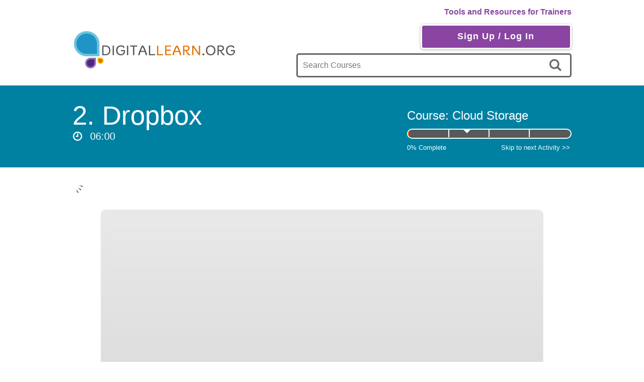

--- FILE ---
content_type: text/html; charset=utf-8
request_url: https://www.digitallearn.org/courses/cloud-storage/lessons/dropbox
body_size: 7720
content:
<!DOCTYPE html>
<html lang="en">
  <head>
      <!-- Google Tag Manager -->
  <script>(function(w,d,s,l,i){w[l]=w[l]||[];w[l].push({'gtm.start':
  new Date().getTime(),event:'gtm.js'});var f=d.getElementsByTagName(s)[0],
  j=d.createElement(s),dl=l!='dataLayer'?'&l='+l:'';j.async=true;j.src=
  'https://www.googletagmanager.com/gtm.js?id='+i+dl;f.parentNode.insertBefore(j,f);
  })(window,document,'script','dataLayer','GTM-MKC7DHG');</script>
  <!-- End Google Tag Manager -->

      <title>Dropbox</title>

<meta name="robots" content="noindex">
<meta name="viewport" content="width=device-width">

<link rel="stylesheet" media="all" href="/assets/application-a6962774e263453cce0850da5b4f0c2580963aa111458f48c021f63d345189ad.css" />
<script src="/assets/application-9383c2ffd8af46ad82fbea17e88a7f39ab71ec4d911275eb4d369fbe5bfe7285.js"></script>
<meta name="csrf-param" content="authenticity_token" />
<meta name="csrf-token" content="K43QOVrIn2hkZGLLjpOqZ5rqsLBVBiNsxemrKQ7Nu/JgaxILlAAZj4zUgecv9zvTdlBir5xq4UxxBwBa0hlVBw==" />
<link rel="shortcut icon" type="image/x-icon" href="/assets/favicon-3d8d938a752c44838c81730a39663dfb1f005cfdc17182346499554da9b339fc.ico" />

<script src="https://www.google.com/recaptcha/api.js"></script>

<link href="https://fonts.googleapis.com/css?family=Open+Sans:300" rel="stylesheet">

  <meta name="description" content="Dropbox is a popular cloud storage option. Learn how to use Dropbox.">
  <meta name="author" content="CKD Technology Partners">

  </head>
  <body class="lessons-show www" data-locale="en">
      <!-- Google Tag Manager (noscript) -->
  <noscript>
    <iframe src="https://www.googletagmanager.com/ns.html?id=GTM-MKC7DHG"
    height="0" width="0" style="display:none;visibility:hidden"></iframe>
  </noscript>
  <!-- End Google Tag Manager (noscript) -->

    <header class="application-header">
  <div class="container header-grid">
    <div class="language-links">
    &nbsp;
</div>

    <div class="trainers-link">
  <strong>
    <a href="https://training.digitallearn.org">Tools and Resources for Trainers</a>
  </strong>
</div>
    <div class="main-logo">
  <a href="/">
      <img alt="DigitalLearn Logo" src="/assets/dl_logo-2cda04a7037af4181334c181d230e250e3fd7efdfe4f91b025cad9cfd62b00cb.png" />
</a></div>

    <div class="nav-and-search">
    <div class="login-button-container">
      <a class="login-button btn" href="/login/new">Sign Up / Log In</a>
    </div>

  <form action="/courses" accept-charset="UTF-8" method="get"><input name="utf8" type="hidden" value="&#x2713;" />
  <div class="search-box">
    <label class="screen-reader-text" for="search">Search</label>
    <input type="search" name="search" id="search" placeholder="Search Courses" class="search-input" />
    <button name="button" type="submit" class="icon-button" id="submit-search" aria-label="search">
      <i class="icon-search grey" id="search-icon"></i>
</button>  </div>
</form>

</div>
  </div>
</header>
    <div class="banner">
  <div class="container banner-content">
    <div class="callout">
        
  <h1>2. Dropbox</h1>
  <small><i class="icon-clock white"></i>06:00</small>

    </div>
      
  <div class="course-progress">
  <header>Course: Cloud Storage</header>
  <div class="progress-bar">
    <span class="meter" style="width: 0%;"></span>
        <span class="lesson-break" style="left: 25.0%;"></span>
        <span class="lesson-break" style="left: 49.0%;"></span>
        <span class="lesson-break" style="left: 73.0%;"></span>
    <span class="current-lesson" style="left: 31.5%;"></span>
  </div>
  <footer>
      <span class="percent-complete">0% Complete</span>
    <span class="next-lesson-link">
        <a class="inverted" href="/courses/cloud-storage/lessons/sharing">Skip to next Activity &gt;&gt;</a>
    </span>
  </footer>
</div>


  </div>
</div>
    
    <main class="container">
      <div>
</div>

      <div class=content-grid>
        
        <div class="main-content">
          
<iframe src="/storylines/47/Cloud_Storage_Lesson_2/story.html" class="story_line" title="Dropbox is a popular cloud storage option. Learn how to use Dropbox." id="asl-iframe"></iframe>

<hr />



<input type="hidden" name="is_assessment" id="is_assessment" value="false" />

          <div class="two-column-grid">
            <section class="left">
                <div class="playlist">
  <i class="header-icon icon-monitor grey"></i>
  <section class="playlist-header">
  <h2 class="text-color">Cloud Storage</h2>
  <div class="lesson-info">
    <div class="lesson-info-count">
      <i class="icon-book-open grey"></i>
      <small>4 Activities</small>
    </div>
    <div class="lesson-info-duration">
      <i class="icon-clock grey"></i>
      <small>22 mins</small>
    </div>
  </div>
</section>
  <div class="lesson-playlist-grid">
    <a data-cpl-ga-event="on" data-cpl-ga-value="user-click-lesson" class="block_link lesson-listing_link" href="/courses/cloud-storage/lessons/what-is-cloud-storage">
  <div class="lesson-listing">
    <div class="lesson-status-icon">
        <i class="icon-none"></i>
    </div>
    <div class="lesson-listing-item">
      <div class="lesson-number">
        1.
      </div>
      <div class="lesson-title">
        What is Cloud Storage?
      </div>
    </div>
  </div>
</a>
    <a data-cpl-ga-event="on" data-cpl-ga-value="user-click-lesson" class="block_link lesson-listing_link" href="/courses/cloud-storage/lessons/dropbox">
  <div class="lesson-listing">
    <div class="lesson-status-icon">
        <i class="icon-play"></i>
    </div>
    <div class="lesson-listing-item">
      <div class="lesson-number">
        2.
      </div>
      <div class="lesson-title">
        Dropbox
      </div>
    </div>
  </div>
</a>
    <a data-cpl-ga-event="on" data-cpl-ga-value="user-click-lesson" class="block_link lesson-listing_link" href="/courses/cloud-storage/lessons/sharing">
  <div class="lesson-listing">
    <div class="lesson-status-icon">
        <i class="icon-none"></i>
    </div>
    <div class="lesson-listing-item">
      <div class="lesson-number">
        3.
      </div>
      <div class="lesson-title">
        Sharing
      </div>
    </div>
  </div>
</a>
    <a data-cpl-ga-event="on" data-cpl-ga-value="user-click-lesson" class="block_link lesson-listing_link" href="/courses/cloud-storage/lessons/google-drive-and-skydrive">
  <div class="lesson-listing">
    <div class="lesson-status-icon">
        <i class="icon-none"></i>
    </div>
    <div class="lesson-listing-item">
      <div class="lesson-number">
        4.
      </div>
      <div class="lesson-title">
        Google Drive and Skydrive
      </div>
    </div>
  </div>
</a>
</div>
</div>


            </section>
            <section class="right">
                <h2 class="text-color">Additional Resources</h2>
  <div class="note">There are no additional resources for this course.</div>




            </section>
          </div>
        </div>
      </div>
    </main>
    <footer class="footer">
  <div class="container footer-content">
    <ul class="cms_nav" id="footer_link_section">
        <strong>LEARN MORE</strong>
          <li><a class="cms_nav--link" href="/cms_pages/our-funders">Our Funders</a></li>
          <li><a class="cms_nav--link" href="/cms_pages/privacy-policy-terms">Privacy Policy | Terms</a></li>

          <li id=footer_link-12><a class="cms_nav--link" target="_blank" href="https://training.digitallearn.org/trainings/designing-digitallearn-courses">Designing Digital Learn Courses</a></li>
    </ul>

    <div class="footer-logo">

  <a target="_blank" href="http://www.ala.org/pla/">
    <img class="link-pla" alt="Public Library Association Logo" src="/assets/pla_logo_footer-e30a39c97c26c82e9f563be8211577ca171d13ca3e38faa4536591e7db3cf8ab.png" />
</a>
  <div class="license">
    This work is licensed under a Creative Commons BY-NC-SA License
  </div>
</div>

  </div>
</footer>

  </body>
</html>


--- FILE ---
content_type: text/html
request_url: https://www.digitallearn.org/storylines/47/Cloud_Storage_Lesson_2/story.html
body_size: 2618
content:
<!DOCTYPE HTML>
<html style="height: 100%;" lang="en-US">
<head>
    
    <meta http-equiv="Content-Type" content="text/html;charset=utf-8">
    <!-- Created using Storyline 360 - http://www.articulate.com  -->
    <!-- version: 3.27.18822.0 -->

    <title>Cloud Storage Lesson 2</title>
    <style>
        body {
            background: #ffffff;
            overflow: hidden;
        }

        html, body, table {
            height: 100%;
            width: 100%;
            margin: 0;
            padding: 0;
            border: 0;
        }

        table td {
            vertical-align: middle;
            text-align: center;
        }

        #nosupport {
            background: #f5f5f5;
            margin: 50px 65px;
            border: 1px solid #d5d5d5;
            width: calc(100% - 130px);
            height: calc(100% - 100px);
        }

        p {
            font-family: 'Helvetica Neue', Helvetica, Arial, Verdana, sans-serif;
            font-size: 12pt;
            color: #303030;
        }

        a {
            color: #2D9DDA;
            text-decoration: none !important;
        }

    </style>
    <script>
        var html5Supported = true;

    </script>
    <!--[if lte IE 9]><script>html5Supported = false;</script><![endif]-->

    <script type="text/javascript">

        function routePlayer() {

            var settings = {
                lmsEnabled: false,
                tincanEnabled: false,
                aoEnabled: false,
                runtimeOrder: [{"type":"html5","url":"story_html5.html"},{"type":"flash","url":"story_flash.html"}],
                warnOnCommitFail: false
            };

            var PARAM_WARN_ON_COMMIT = {name: 'warncommit', value: 1},
                    PARAM_LMS = {name: 'lms', value: 1},
                    PARAM_TINCAN = {name: 'tincan', value: true},
                    PARAM_AO = {name: 'aosupport', value: true};

            var detection = {
                agent: navigator.userAgent,

                flashEnabled: function() {
                    var description, version, flashAX,
                            plugin = navigator.plugins["Shockwave Flash"];

                    if (plugin != null) {
                        description = plugin.description.split(" ");
                        version = Number(description[description.length - 2]);

                        return (version >= 10) || isNaN(version);
                    } else {
                        try {
                            flashAX = new ActiveXObject("ShockwaveFlash.ShockwaveFlash.10");
                            return (flashAX != null);
                        } catch (e) {
                        }
                    }

                    return false;
                },
				
                isFlashWaiting: function() {
                    var html = '',
                    divFlash = document.getElementById('flashCheck'),
                    player;

                    html += '<object width="100px" height="100px" id="player" type="application/x-shockwave-flash">';
                    html += '<param name="name" value="player" />';
                    html += '<param name="wmode" value="opaque" />';
                    html += '<param name="allowScriptAccess" value="always" />';
                    html += '</object>';

                    divFlash.innerHTML = html;
                    player = document.getElementById('player');

                    return player != null && player.getBoundingClientRect().width > 0;
                },

                html5Enabled: function() {
                    return html5Supported;
                },

                ampEnabled: function() {
                    return ((this.isIOS() && this.isIPad()) || this.isAndroid());
                },

                isIOS: function() {
                    return (this.agent.indexOf("AppleWebKit/") > -1 && this.agent.indexOf("Mobile/") > -1)
                },

                isAndroid: function() {
                    return (this.agent.indexOf("Android") > -1);
                },

                isIPad: function() {
                    return (this.agent.indexOf("iPad") > -1);
                },

                isEdge: function() {
                    var hasGlCapability = (function() {
                        var canv = document.createElement('canvas'),
                            gl = canv.getContext('webgl') || canv.getContext('experimental-webgl');
                        canv = null;
                        return gl != null;
                    }());
                    return window.MSBlobBuilder != null && window.msCrypto == null && hasGlCapability;
                }
            };

            var router = {

                init: function() {
                    var i, url, launchInfo,
                        redirected = false,
                        order = settings.runtimeOrder,
                        launchMap = {
                            flash: {
                                isEnabled: 'flashEnabled',
                                getParams: 'getFlashParams',
                                delim: '?'
                            },
                            html5: {
                                isEnabled: 'html5Enabled',
                                getParams: 'getHtml5Params',
                                delim: '?'
                            },
                            amp: {
                                isEnabled: 'ampEnabled',
                                getParams: 'getAmpParams',
                                delim: '#'
                            }
                        };

                    if (document.location.search.toLowerCase().indexOf('forceflash') != -1) {
                        this.moveFlashToStartOfOrder(order);
                    }

                    for (i = 0; i < order.length; i++) {
                        launchInfo = launchMap[order[i].type];
                        url = order[i].url;

                        if (detection[launchInfo.isEnabled]()) {
                            this.redirect(url, this[launchInfo.getParams](), launchInfo.delim);
                            redirected = true;
                            break;
                        }
                    }

                    if (!redirected) {
                        if (
                            detection.isEdge() &&
                            order[0].type === 'flash' &&
                            detection.isFlashWaiting()
                        ) {
                            launchInfo = launchMap[order[0].type];
                            url = order[0].url;
                            this.redirect(url, this[launchInfo.getParams](), launchInfo.delim);
                        } else {
                            document.getElementById('nosupport').style.visibility = 'visible';
                        }
                    }
                },

                moveFlashToStartOfOrder: function (order) {
                    var i,
                        flashIndex = -1;
                    for (i = 0; i < order.length; i++) {
                        if (order[i].type == "flash") {
                            flashIndex = i;
                            break;
                        }
                    }
                    if (flashIndex != -1) {
                        order.splice(0, 0, order.splice(flashIndex, 1)[0]);
                    }
                },

                getQueryString: function (params) {
                    params = params || [];
                    var i,
                            queryString = document.location.search.substr(1),
                            paramArr = queryString.length > 0 ? queryString.split('&') : [];

                    for (i = 0; i < params.length; i++) {
                        paramArr.push([params[i].name, params[i].value].join('='));
                    }

                    return paramArr.join('&');
                },

                formatUrl: function (url, params, delim) {
                    delim = delim || '?';

                    var queryString = this.getQueryString(params);

                    if (queryString != null && queryString.length > 0) {
                        return [url, queryString].join(delim);
                    }

                    return url;
                },

                redirect: function (url, params, delim) {
                    window.location.replace(this.formatUrl(url, params, delim));
                },

                getFlashParams: function () {
                    return [];
                },

                getHtml5Params: function () {
                    var params = [];
                    if (settings.tincanEnabled) {
                        params.push(PARAM_TINCAN);
                    } else if (settings.lmsEnabled) {
                        params.push(PARAM_LMS);
                        if (settings.warnOnCommitFail) {
                            params.push(PARAM_WARN_ON_COMMIT);
                        }
                    }

                    return params;
                },

                getAmpParams: function () {
                    var tincanProto = settings.aoEnabled || settings.tincanEnabled,
                            params = [];
                    // build AMP params
                    if (tincanProto) {
                        params.push(PARAM_TINCAN);
                        if (settings.aoEnabled) {
                            params.push(PARAM_AO);
                        }
                    }
                    return params;
                }
            };

            router.init();
        };

    </script>
</head>
<body onload="routePlayer()" style="height: 100%;">
<div id="nosupport" style="visibility: hidden;">
    <table>
        <tr>
            <td>
                <p>
                    <svg xmlns="http://www.w3.org/2000/svg" width="90.2" height="74.9" viewBox="0 0 90 75" version="1.1">
                        <g transform="scale(.1)">
                            <path d="m409 7c54-25 106 20 130 66 106 170 213 340 320 510 17 28 32 63 19 96-14 36-55 51-91 51-224 1-448 0-672 0-35 1-76-3-100-33-26-32-15-77 5-108 107-173 216-344 324-517 16-26 35-53 65-65z"
                                  fill="#4c4c4c"></path>
                            <path d="m419 57c26-20 55 4 68 27 109 174 218 348 328 522 9 17 23 35 17 55-11 20-36 18-55 19-224 0-447 0-670 0-20-1-46 1-57-19-5-18 6-34 14-48 109-174 218-348 327-522 9-12 17-25 28-34z"
                                  fill="#f5f5f5"></path>
                            <path d="m429 179c25-12 58 8 56 35-1 81-5 161-10 242 2 32-49 39-57 9-7-73-6-146-11-219-1-24-4-56 22-67zM430 539 430 539 430 539c45-24 80 53 32 72-45 24-80-53-32-72z"
                                  fill="#4c4c4c"></path>
                        </g>
                    </svg>
                </p>
                <p>This course cannot be played.</p>
                <p><a href="https://ipc.articulate.com/slw/360/en/cannotplay/">Learn More</a></p>

            </td>
        </tr>
    </table>
</div>
<div id="flashCheck" style="visibility: hidden" >
</div>
</body>
</html>


--- FILE ---
content_type: text/css
request_url: https://www.digitallearn.org/storylines/47/Cloud_Storage_Lesson_2/html5/data/css/output.min.css
body_size: 48780
content:
@font-face {
  font-family: 'Open SansBold CharsBold72B38EF2';
  src: url('[data-uri]');
  font-style: normal;
  font-weight: normal;
}
@font-face {
  font-family: 'Open Sans Charset1_ 5cX7132A424';
  src: url('[data-uri]');
  font-style: normal;
  font-weight: normal;
}
@font-face {
  font-family: 'Articulate Charset1_ 6QACE01CFB';
  src: url('[data-uri]');
  font-style: normal;
  font-weight: normal;
}
.cs-npxnabnsnfns10110000001 .cs-infopanel  {
  box-shadow: 0 1px 0 rgba(184, 184, 184, 1);
  background: rgba(255, 255, 255, 1);
}
.cs-npxnabnsnfns10110000001 .cs-infopanel .cs-link {
  color: rgba(124, 34, 128, 1);
}
.cs-npxnabnsnfns10110000001 .cs-infopanel .cs-link:hover {
  color: rgba(0, 0, 238, 1);
}
.cs-npxnabnsnfns10110000001 .cs-infopanel .cs-name {
  color: rgba(68, 68, 68, 1);
}
.cs-npxnabnsnfns10110000001 .cs-infopanel .cs-title {
  color: rgba(153, 153, 153, 1);
}
.cs-npxnabnsnfns10110000001 .cs-infopanelpopup  {
  box-shadow: 0 1px 0 rgba(184, 184, 184, 1);
  background: linear-gradient(180deg, rgba(233, 233, 233, 1) 0%, rgba(207, 207, 207, 1) 100%);
}
.cs-npxnabnsnfns10110000001 .cs-infopanelpopup .cs-link {
  color: rgba(124, 34, 128, 1);
}
.cs-npxnabnsnfns10110000001 .cs-infopanelpopup .cs-link:hover {
  color: rgba(0, 0, 238, 1);
}
.cs-npxnabnsnfns10110000001 .cs-infopanelpopup .cs-name {
  color: rgba(68, 68, 68, 1);
}
.cs-npxnabnsnfns10110000001 .cs-infopanelpopup .cs-bio {
  color: rgba(153, 153, 153, 1);
}
.cs-npxnabnsnfns10110000001 .cs-timer  {
  color: rgba(85, 85, 85, 1);
}
.cs-npxnabnsnfns10110000001 .cs-duration stop:first-child {
  stop-color: rgba(0, 215, 255, 1);
}
.cs-npxnabnsnfns10110000001 .cs-duration stop:last-child {
  stop-color: rgba(0, 171, 255, 1);
}
.cs-npxnabnsnfns10110000001 .cs-elapsed stop:first-child {
  stop-color: rgba(254, 227, 71, 1);
}
.cs-npxnabnsnfns10110000001 .cs-elapsed stop:last-child {
  stop-color: rgba(252, 204, 42, 1);
}
.cs-npxnabnsnfns10110000001 .cs-timer .cs-pie .cs-innerstroke {
  stroke: rgba(199, 199, 199, 1);
}
.cs-npxnabnsnfns10110000001 .cs-timer .cs-pie .cs-innerborder {
  stroke: rgba(255, 255, 255, 1);
}
.cs-npxnabnsnfns10110000001 .cs-window  {
  box-shadow: 0 8px 5px rgba(0, 0, 0, 0.2);
  border-color: rgba(234, 234, 234, 1);
  background: rgba(243, 243, 243, 1);
  color: rgba(85, 85, 85, 1);
}
.cs-npxnabnsnfns10110000001 .cs-window .cs-diva {
  border-color: rgba(247, 247, 247, 1);
}
.cs-npxnabnsnfns10110000001 .cs-window .cs-divb {
  border-color: rgba(211, 211, 211, 1);
}
.cs-npxnabnsnfns10110000001 .cs-editor .cs-editor-slide {
  color: rgba(85, 85, 85, 1);
}
.cs-npxnabnsnfns10110000001 .cs-editor .cs-editor-html {
  color: rgba(68, 68, 68, 1);
}
.cs-npxnabnsnfns10110000001 .cs-editor .cs-editor-button {
  text-shadow: 0 1px 0 rgba(240, 240, 240, 1);
  color: rgba(53, 53, 53, 1);
  border-color: rgba(177, 177, 177, 1);
  background: linear-gradient(180deg, rgba(245, 245, 245, 1) 0%, rgba(199, 199, 199, 1) 100%);
}
.cs-npxnabnsnfns10110000001 .cs-editor .cs-editor-button:hover {
  background: linear-gradient(180deg, rgba(242, 242, 242, 1) 0%, rgba(175, 175, 175, 1) 100%);
}
.cs-npxnabnsnfns10110000001 .cs-editor .cs-editor-button:active {
  background: linear-gradient(180deg, rgba(199, 199, 199, 1) 0%, rgba(244, 244, 244, 1) 100%);
}
.cs-npxnabnsnfns10110000001 .cs-listitem  {
  color: rgba(53, 53, 53, 1);
  border-color: rgba(223, 223, 223, 1);
}
.cs-npxnabnsnfns10110000001 .cs-listitem.cs-selected {
  color: rgba(53, 53, 53, 1);
  background: rgba(192, 226, 241, 1);
}
.cs-npxnabnsnfns10110000001 .cs-listitem.cs-selected:hover {
  background: rgba(192, 226, 241, 1);
}
.cs-npxnabnsnfns10110000001 .cs-listitem.cs-selected:focus {
  background: rgba(192, 226, 241, 1);
}
.cs-npxnabnsnfns10110000001 .cs-listitem.cs-viewed {
  color: rgba(144, 144, 144, 1);
}
.cs-npxnabnsnfns10110000001 .cs-listitem .cs-icon-carrot {
  fill: rgba(53, 53, 53, 1);
}
.cs-npxnabnsnfns10110000001 .cs-listitem .cs-icon-carrot .cs-shadow {
  fill: rgba(255, 255, 255, 1);
}
.cs-npxnabnsnfns10110000001 .cs-listitem:hover {
  background: rgba(230, 230, 230, 1);
}
.cs-npxnabnsnfns10110000001 .cs-listitem:focus {
  background: rgba(230, 230, 230, 1);
}
.cs-npxnabnsnfns10110000001 .cs-glossary  {
  color: rgba(53, 53, 53, 1);
}
.cs-npxnabnsnfns10110000001 .cs-glossary .cs-scrolling-panel {
  background: rgba(231, 231, 231, 1);
}
.cs-npxnabnsnfns10110000001 .cs-glossary .cs-term.cs-selected .cs-choice-list-trigger {
  color: rgba(53, 53, 53, 1);
  background: rgba(192, 226, 241, 1);
}
.cs-npxnabnsnfns10110000001 .cs-glossary .cs-term.cs-selected .cs-choice-list-trigger:focus {
  color: rgba(53, 53, 53, 1);
  background: rgba(192, 226, 241, 1);
}
.cs-npxnabnsnfns10110000001 .cs-glossary .cs-term:hover .cs-choice-list-trigger {
  background: rgba(230, 230, 230, 1);
}
.cs-npxnabnsnfns10110000001 .cs-glossary .cs-term .cs-choice-list-trigger:focus {
  background: rgba(230, 230, 230, 1);
}
.cs-npxnabnsnfns10110000001 .cs-glossary .cs-diva {
  border-color: rgba(226, 226, 226, 1);
}
.cs-npxnabnsnfns10110000001 .cs-glossary .cs-divb {
  border-color: rgba(226, 226, 226, 1);
}
.cs-npxnabnsnfns10110000001 .cs-glossary .cs-divc {
  border-color: rgba(250, 250, 250, 1);
}
.cs-npxnabnsnfns10110000001 .cs-glossary .cs-heading {
  color: rgba(68, 68, 68, 1);
}
.cs-npxnabnsnfns10110000001 .cs-resource .cs-separator {
  border-color: rgba(224, 224, 224, 1);
}
.cs-npxnabnsnfns10110000001 .cs-outline  {
  color: rgba(68, 68, 68, 1);
}
.cs-npxnabnsnfns10110000001 .cs-outline .cs-diva {
  border-color: rgba(198, 198, 198, 1);
}
.cs-npxnabnsnfns10110000001 .cs-outline .cs-divb {
  border-color: rgba(249, 249, 249, 1);
}
.cs-npxnabnsnfns10110000001 .cs-outline .cs-divc {
  border-color: rgba(225, 225, 225, 1);
}
.cs-npxnabnsnfns10110000001 .cs-outline .cs-search-filter:hover {
  color: rgba(0, 0, 238, 1);
}
.cs-npxnabnsnfns10110000001 .cs-transcript  {
  color: rgba(68, 68, 68, 1);
}
.cs-npxnabnsnfns10110000001 .cs-transcript .cs-div {
  border-color: rgba(225, 225, 225, 1);
}
.cs-npxnabnsnfns10110000001 .cs-tabs:not(.topmenu-item) {
  color: rgba(85, 85, 85, 1);
}
.cs-npxnabnsnfns10110000001 .cs-tabs .cs-inner-button:not(.topmenu-item) {
  text-shadow: 0 1px 0 rgba(240, 240, 240, 1);
}
.cs-npxnabnsnfns10110000001 .cs-tabs:hover:not(.topmenu-item) {
  color: rgba(51, 51, 51, 1);
}
.cs-npxnabnsnfns10110000001 .cs-tabs.cs-selected {
  background: rgba(243, 243, 243, 1);
  color: rgba(51, 51, 51, 1);
}
.cs-npxnabnsnfns10110000001 .cs-seekcontrol  {
  background: linear-gradient(180deg, rgba(245, 245, 245, 1) 0%, rgba(199, 199, 199, 1) 100%);
  border-color: rgba(177, 177, 177, 1);
}
.cs-npxnabnsnfns10110000001 .cs-seekcontrol .cs-button:hover .cs-icon {
  fill: rgba(85, 85, 85, 1);
}
.cs-npxnabnsnfns10110000001 .cs-seekcontrol .cs-button .cs-icon-shadow {
  fill: rgba(240, 240, 240, 1);
}
.cs-npxnabnsnfns10110000001 .cs-seekcontrol .cs-button .cs-icon {
  fill: rgba(45, 45, 45, 1);
}
.cs-npxnabnsnfns10110000001 .cs-seekcontrol .cs-seek .cs-fill {
  background: rgba(255, 255, 255, 1);
}
.cs-npxnabnsnfns10110000001 .cs-seekcontrol .cs-seek {
  background: rgba(231, 231, 231, 1);
  border-color: rgba(184, 184, 184, 1);
}
.cs-npxnabnsnfns10110000001 .cs-searchinput .cs-input {
  color: rgba(138, 138, 138, 1);
  border-color: rgba(173, 173, 173, 1);
  background: rgba(223, 223, 223, 1);
}
.cs-npxnabnsnfns10110000001 .cs-searchinput .cs-input:focus {
  color: rgba(51, 51, 51, 1);
  background: rgba(250, 250, 250, 1);
}
.cs-npxnabnsnfns10110000001 .cs-searchinput .cs-input:hover {
  box-shadow: inset 0 0 1px 0 rgba(107, 248, 255, 1);
}
.cs-npxnabnsnfns10110000001 .cs-searchinput .cs-button .cs-icon {
  fill: rgba(138, 138, 138, 1);
}
.cs-npxnabnsnfns10110000001 .cs-searchinput .cs-button:hover {
  fill: linear-gradient(180deg, rgba(245, 245, 245, 1) 0%, rgba(199, 199, 199, 1) 100%);
}
.cs-npxnabnsnfns10110000001 .cs-menu  {
  box-shadow: 0 1px 0 rgba(184, 184, 184, 1);
  background: rgba(243, 243, 243, 1);
}
.cs-npxnabnsnfns10110000001 .cs-topmenu-item.active .cs-tab {
  background: rgba(243, 243, 243, 1);
}
.cs-npxnabnsnfns10110000001 .cs-logo  {
  box-shadow: 0 1px 0 rgba(184, 184, 184, 1);
  background: rgba(255, 255, 255, 1);
}
.cs-npxnabnsnfns10110000001 .cs-checkbox  {
  color: rgba(68, 68, 68, 1);
}
.cs-npxnabnsnfns10110000001 .cs-checkbox:hover {
  border-color: rgba(107, 248, 255, 1);
}
.cs-npxnabnsnfns10110000001 .cs-checkbox .cs-box {
  color: rgba(255, 255, 255, 1);
  border-color: rgba(184, 184, 184, 1);
}
.cs-npxnabnsnfns10110000001 .cs-checkbox .cs-box:checked::after {
  color: rgba(51, 204, 0, 1);
}
.cs-npxnabnsnfns10110000001 .cs-button  {
  text-shadow: 0 1px 0 rgba(240, 240, 240, 1);
  color: rgba(53, 53, 53, 1);
  border-color: rgba(177, 177, 177, 1);
  background: linear-gradient(180deg, rgba(245, 245, 245, 1) 0%, rgba(199, 199, 199, 1) 100%);
  box-shadow: 0 1px 0 rgba(207, 207, 207, 1);
}
.cs-npxnabnsnfns10110000001 .cs-button .cs-icon {
  fill: rgba(53, 53, 53, 1);
}
.cs-npxnabnsnfns10110000001 .cs-button .cs-icon-shadow {
  fill: rgba(240, 240, 240, 1);
}
.cs-npxnabnsnfns10110000001 .cs-button:hover {
  background: linear-gradient(180deg, rgba(242, 242, 242, 1) 0%, rgba(175, 175, 175, 1) 100%);
}
.cs-npxnabnsnfns10110000001 .cs-button:active {
  background: linear-gradient(180deg, rgba(199, 199, 199, 1) 0%, rgba(244, 244, 244, 1) 100%);
}
.cs-npxnabnsnfns10110000001 .cs-button.cs-disabled:hover {
  background: linear-gradient(180deg, rgba(245, 245, 245, 1) 0%, rgba(199, 199, 199, 1) 100%);
}
.cs-npxnabnsnfns10110000001 .cs-button.cs-disabled:active {
  background: linear-gradient(180deg, rgba(245, 245, 245, 1) 0%, rgba(199, 199, 199, 1) 100%);
}
.cs-npxnabnsnfns10110000001 .cs-button.cs-volume:hover {
  background: linear-gradient(180deg, rgba(245, 245, 245, 1) 0%, rgba(199, 199, 199, 1) 100%);
}
.cs-npxnabnsnfns10110000001 .cs-button.cs-volume:active {
  background: linear-gradient(180deg, rgba(245, 245, 245, 1) 0%, rgba(199, 199, 199, 1) 100%);
}
.cs-npxnabnsnfns10110000001.cs-base  {
  color: rgba(85, 85, 85, 1);
  border-color: rgba(233, 233, 233, 1);
  background: linear-gradient(180deg, rgba(233, 233, 233, 1) 0%, rgba(207, 207, 207, 1) 100%);
}
.cs-npxnabnsnfns10110000001.cs-base .cs-separator .cs-diva {
  background: rgba(211, 211, 211, 1);
}
.cs-npxnabnsnfns10110000001.cs-base .cs-separator .cs-divb {
  background: rgba(247, 247, 247, 1);
}
.cs-npxnabnsnfns10110000001.cs-base .cs-topmenu-item.active .cs-tab {
  border-color: rgba(211, 211, 211, 1);
}
.cs-npxnabnsnfns10110000001.cs-base .cs-topmenu-item.active .cs-panel {
  border-color: rgba(211, 211, 211, 1);
}
.cs-npxnabnsnfns10110000001.cs-base .cs-left {
  background: linear-gradient(180deg, rgba(219, 219, 219, 1) 0%, rgba(195, 195, 195, 1) 100%);
}
.cs-npxnabnsnfns10110000001.cs-base .cs-area-primary .cs-slide-container {
  background: linear-gradient(180deg, rgba(233, 233, 233, 1) 0%, rgba(207, 207, 207, 1) 100%);
}
.cs-npxnabnsnfns10110000001 .cs-volume::-moz-range-thumb {
  border-color: rgba(165, 165, 165, 1);
  box-shadow: inset 0 0 1px 0 rgba(212, 212, 212, 1);
  background: rgba(200, 200, 200, 1);
}
.cs-npxnabnsnfns10110000001 .cs-volume::-ms-thumb {
  border-color: rgba(165, 165, 165, 1);
  box-shadow: inset 0 0 1px 0 rgba(212, 212, 212, 1);
  background: rgba(200, 200, 200, 1);
}
.cs-npxnabnsnfns10110000001 .cs-volume::-webkit-slider-thumb {
  border-color: rgba(165, 165, 165, 1);
  box-shadow: inset 0 0 1px 0 rgba(212, 212, 212, 1);
  background: rgba(200, 200, 200, 1);
}
.cs-npxnabnsnfns10110000001 .cs-volume::-moz-range-track {
  border-color: rgba(242, 242, 242, 1);
  background: linear-gradient(180deg, rgba(188, 188, 188, 1) 0%, rgba(188, 188, 188, 1) 50.196%, rgba(195, 195, 195, 1) 100%);
}
.cs-npxnabnsnfns10110000001 .cs-volume::-ms-track {
  border-color: rgba(242, 242, 242, 1);
  background: linear-gradient(180deg, rgba(188, 188, 188, 1) 0%, rgba(188, 188, 188, 1) 50.196%, rgba(195, 195, 195, 1) 100%);
}
.cs-npxnabnsnfns10110000001 .cs-volume::-webkit-slider-runnable-track {
  border-color: rgba(242, 242, 242, 1);
  background: linear-gradient(180deg, rgba(188, 188, 188, 1) 0%, rgba(188, 188, 188, 1) 50.196%, rgba(195, 195, 195, 1) 100%);
}
.fn-npnxnanbsnfns10110000001 {
  font-family: 'Open SansD6FFC9F9';
  -webkit-font-variant-ligatures: no-common-ligatures;
  font-variant-ligatures: no-common-ligatures;
}
.fn-pxabnsnfns10110000001 {
  font-family: 'Open SansD6FFC9F9';
  -webkit-font-variant-ligatures: no-common-ligatures;
  font-variant-ligatures: no-common-ligatures;
}
.fn-npxnabnsnfns10110000001 {
  font-family: 'Open SansD6FFC9F9';
  -webkit-font-variant-ligatures: no-common-ligatures;
  font-variant-ligatures: no-common-ligatures;
}
.fn-npnxnanbnsnfns10110000001 {
  font-family: 'Open SansD6FFC9F9';
  -webkit-font-variant-ligatures: no-common-ligatures;
  font-variant-ligatures: no-common-ligatures;
}
.fn-pxabnsnfns10110000000 {
  font-family: 'Open SansD6FFC9F9';
  -webkit-font-variant-ligatures: no-common-ligatures;
  font-variant-ligatures: no-common-ligatures;
}
.fn-pnxanbnsnfns10110000001 {
  font-family: 'Open SansD6FFC9F9';
  -webkit-font-variant-ligatures: no-common-ligatures;
  font-variant-ligatures: no-common-ligatures;
}
@font-face {
  font-family: 'Open SansD6FFC9F9';
  src: url('[data-uri]');
  font-style: normal;
  font-weight: bold;
}
@font-face {
  font-family: 'Open SansD6FFC9F9';
  src: url('[data-uri]');
  font-style: normal;
  font-weight: normal;
}
.cs-InvalidPromptSlide .cs-6fVW8mYdegJ-InvalidPromptSlide-btn0 {
  color: rgba(53, 53, 53, 1);
  border-color: rgba(177, 177, 177, 1);
  background: linear-gradient(180deg, rgba(245, 245, 245, 1) 0%, rgba(199, 199, 199, 1) 100%);
  text-shadow: 0 1px 0 rgba(240, 240, 240, 1);
}
.cs-InvalidPromptSlide .cs-6fVW8mYdegJ-InvalidPromptSlide-btn0 .cs-html {
  color: rgba(68, 68, 68, 1);
}
.cs-InvalidPromptSlide .cs-6fVW8mYdegJ-InvalidPromptSlide-btn0 .cs-slide {
  border-color: rgba(85, 85, 85, 1);
}
.cs-InvalidPromptSlide .cs-6fVW8mYdegJ-InvalidPromptSlide-btn0:hover {
  background: linear-gradient(180deg, rgba(242, 242, 242, 1) 0%, rgba(175, 175, 175, 1) 100%);
}
.cs-InvalidPromptSlide .cs-6fVW8mYdegJ-InvalidPromptSlide-btn0:active {
  background: linear-gradient(180deg, rgba(199, 199, 199, 1) 0%, rgba(244, 244, 244, 1) 100%);
}
.cs-PrintPromptSlide .cs-6fVW8mYdegJ-PrintPromptSlide-btn0 {
  color: rgba(53, 53, 53, 1);
  border-color: rgba(177, 177, 177, 1);
  background: linear-gradient(180deg, rgba(245, 245, 245, 1) 0%, rgba(199, 199, 199, 1) 100%);
  text-shadow: 0 1px 0 rgba(240, 240, 240, 1);
}
.cs-PrintPromptSlide .cs-6fVW8mYdegJ-PrintPromptSlide-btn0 .cs-html {
  color: rgba(68, 68, 68, 1);
}
.cs-PrintPromptSlide .cs-6fVW8mYdegJ-PrintPromptSlide-btn0 .cs-slide {
  border-color: rgba(85, 85, 85, 1);
}
.cs-PrintPromptSlide .cs-6fVW8mYdegJ-PrintPromptSlide-btn0:hover {
  background: linear-gradient(180deg, rgba(242, 242, 242, 1) 0%, rgba(175, 175, 175, 1) 100%);
}
.cs-PrintPromptSlide .cs-6fVW8mYdegJ-PrintPromptSlide-btn0:active {
  background: linear-gradient(180deg, rgba(199, 199, 199, 1) 0%, rgba(244, 244, 244, 1) 100%);
}
.cs-ScrollPromptSlide .cs-6fVW8mYdegJ-ScrollPromptSlide-btn0 {
  color: rgba(53, 53, 53, 1);
  border-color: rgba(177, 177, 177, 1);
  background: linear-gradient(180deg, rgba(245, 245, 245, 1) 0%, rgba(199, 199, 199, 1) 100%);
  text-shadow: 0 1px 0 rgba(240, 240, 240, 1);
}
.cs-ScrollPromptSlide .cs-6fVW8mYdegJ-ScrollPromptSlide-btn0 .cs-html {
  color: rgba(68, 68, 68, 1);
}
.cs-ScrollPromptSlide .cs-6fVW8mYdegJ-ScrollPromptSlide-btn0 .cs-slide {
  border-color: rgba(85, 85, 85, 1);
}
.cs-ScrollPromptSlide .cs-6fVW8mYdegJ-ScrollPromptSlide-btn0:hover {
  background: linear-gradient(180deg, rgba(242, 242, 242, 1) 0%, rgba(175, 175, 175, 1) 100%);
}
.cs-ScrollPromptSlide .cs-6fVW8mYdegJ-ScrollPromptSlide-btn0:active {
  background: linear-gradient(180deg, rgba(199, 199, 199, 1) 0%, rgba(244, 244, 244, 1) 100%);
}
.cs-ResumePromptSlide .cs-6fVW8mYdegJ-ResumePromptSlide-btn0 {
  color: rgba(53, 53, 53, 1);
  border-color: rgba(177, 177, 177, 1);
  background: linear-gradient(180deg, rgba(245, 245, 245, 1) 0%, rgba(199, 199, 199, 1) 100%);
  text-shadow: 0 1px 0 rgba(240, 240, 240, 1);
}
.cs-ResumePromptSlide .cs-6fVW8mYdegJ-ResumePromptSlide-btn0 .cs-html {
  color: rgba(68, 68, 68, 1);
}
.cs-ResumePromptSlide .cs-6fVW8mYdegJ-ResumePromptSlide-btn0 .cs-slide {
  border-color: rgba(85, 85, 85, 1);
}
.cs-ResumePromptSlide .cs-6fVW8mYdegJ-ResumePromptSlide-btn0:hover {
  background: linear-gradient(180deg, rgba(242, 242, 242, 1) 0%, rgba(175, 175, 175, 1) 100%);
}
.cs-ResumePromptSlide .cs-6fVW8mYdegJ-ResumePromptSlide-btn0:active {
  background: linear-gradient(180deg, rgba(199, 199, 199, 1) 0%, rgba(244, 244, 244, 1) 100%);
}
.cs-ResumePromptSlide .cs-6fVW8mYdegJ-ResumePromptSlide-btn1 {
  color: rgba(53, 53, 53, 1);
  border-color: rgba(177, 177, 177, 1);
  background: linear-gradient(180deg, rgba(245, 245, 245, 1) 0%, rgba(199, 199, 199, 1) 100%);
  text-shadow: 0 1px 0 rgba(240, 240, 240, 1);
}
.cs-ResumePromptSlide .cs-6fVW8mYdegJ-ResumePromptSlide-btn1 .cs-html {
  color: rgba(68, 68, 68, 1);
}
.cs-ResumePromptSlide .cs-6fVW8mYdegJ-ResumePromptSlide-btn1 .cs-slide {
  border-color: rgba(85, 85, 85, 1);
}
.cs-ResumePromptSlide .cs-6fVW8mYdegJ-ResumePromptSlide-btn1:hover {
  background: linear-gradient(180deg, rgba(242, 242, 242, 1) 0%, rgba(175, 175, 175, 1) 100%);
}
.cs-ResumePromptSlide .cs-6fVW8mYdegJ-ResumePromptSlide-btn1:active {
  background: linear-gradient(180deg, rgba(199, 199, 199, 1) 0%, rgba(244, 244, 244, 1) 100%);
}
.cs-ExternalInterfaceErrorSlide .cs-buttonOK {
  color: rgba(53, 53, 53, 1);
  border-color: rgba(177, 177, 177, 1);
  background: linear-gradient(180deg, rgba(245, 245, 245, 1) 0%, rgba(199, 199, 199, 1) 100%);
  text-shadow: 0 1px 0 rgba(240, 240, 240, 1);
}
.cs-ExternalInterfaceErrorSlide .cs-buttonOK .cs-html {
  color: rgba(68, 68, 68, 1);
}
.cs-ExternalInterfaceErrorSlide .cs-buttonOK .cs-slide {
  border-color: rgba(85, 85, 85, 1);
}
.cs-ExternalInterfaceErrorSlide .cs-buttonOK:hover {
  background: linear-gradient(180deg, rgba(242, 242, 242, 1) 0%, rgba(175, 175, 175, 1) 100%);
}
.cs-ExternalInterfaceErrorSlide .cs-buttonOK:active {
  background: linear-gradient(180deg, rgba(199, 199, 199, 1) 0%, rgba(244, 244, 244, 1) 100%);
}

--- FILE ---
content_type: application/javascript
request_url: https://www.digitallearn.org/storylines/47/Cloud_Storage_Lesson_2/story_content/5xBbYhY3aA8_22050_48_0_captions.mp3.js
body_size: 276
content:
window.globalProvideData('caption', '{"data":"WEBVTT%0D%0AKind:%20captions%0D%0ASource:%20Articulate%20Closed%20Captions%20Editor%0D%0ASource%20Version:%206.5.16548.0%0D%0A%0D%0A00:00:00.832%20--%3E%2000:00:02.720%0D%0AAny%20time%20you%20download%20something,%20%0D%0A%0D%0A00:00:02.784%20--%3E%2000:00:06.336%0D%0Athe%20computer%20will%20show%20a%20message%20asking%20for%20permission.%20%20%0D%0A%0D%0A00:00:06.432%20--%3E%2000:00:09.856%0D%0AMichelle%20could%20click%20on%20%3Cb%3ERun%20%3C/b%3Eor%20%3Cb%3ESave%20%3C/b%3Eat%20the%20bottom.%20%20%0D%0A%0D%0A00:00:09.888%20--%3E%2000:00:13.389%0D%0ABut%20since%20this%20is%20a%20program%20installation%20file,%20%0D%0A%0D%0A00:00:13.390%20--%3E%2000:00:17.801%0D%0Ait%20just%20needs%20to%20be%20run%20one%20time,%20not%20saved%20permanently.%20%0D%0A%0D%0A00:00:18.176%20--%3E%2000:00:19.328%0D%0AShe\u0027ll%20click%20on%20%3Cb%3ERun%3C/b%3E.%20%0D%0A%0D%0A00:00:20.082%20--%3E%2000:00:24.081%0D%0A%20The%20computer%20may%20ask%20for%20permission%20one%20more%20time%20after%20this%20step.%0D%0A%0D%0A"}')

--- FILE ---
content_type: application/javascript
request_url: https://www.digitallearn.org/storylines/47/Cloud_Storage_Lesson_2/story_content/5ws1PWWgkB7_22050_48_0_captions.mp3.js
body_size: 304
content:
window.globalProvideData('caption', '{"data":"WEBVTT%0D%0AKind:%20captions%0D%0ASource:%20Articulate%20Closed%20Captions%20Editor%0D%0ASource%20Version:%206.5.16548.0%0D%0A%0D%0A00:00:00.320%20--%3E%2000:00:04.480%0D%0AWhile%20the%20files%20are%20updating,%20she\u0027ll%20see%20a%20blue%20spinning%20circle,%20%0D%0A%0D%0A00:00:04.736%20--%3E%2000:00:07.360%0D%0Alike%20the%20one%20next%20to%20her%20assignments%20folder.%20%20%0D%0A%0D%0A00:00:08.288%20--%3E%2000:00:10.848%0D%0AThe%20green%20checkmarks%20by%20the%20other%20files%20%0D%0A%0D%0A00:00:10.880%20--%3E%2000:00:13.088%0D%0Amean%20that%20they%20are%20already%20synchronized.%20%20%20%0D%0A%0D%0A00:00:14.016%20--%3E%2000:00:16.448%0D%0AIf%20Michelle%20loses%20her%20Internet%20connection,%0D%0A%0D%0A00:00:16.736%20--%3E%2000:00:18.944%0D%0A%20she%20can%20still%20get%20to%20these%20files,%20%0D%0A%0D%0A00:00:19.008%20--%3E%2000:00:23.264%0D%0Abut%20she\u0027ll%20be%20unable%20to%20send%20her%20updates%20back%20to%20the%20Dropbox%20website%20%0D%0A%0D%0A00:00:23.328%20--%3E%2000:00:24.896%0D%0Auntil%20she%20reconnects.%0D%0A%0D%0A"}')

--- FILE ---
content_type: application/javascript
request_url: https://www.digitallearn.org/storylines/47/Cloud_Storage_Lesson_2/story_content/6UCKh3LIjvD_22050_48_0_captions.mp3.js
body_size: 381
content:
window.globalProvideData('caption', '{"data":"WEBVTT%0D%0AKind:%20captions%0D%0ASource:%20Articulate%20Closed%20Captions%20Editor%0D%0ASource%20Version:%206.5.16548.0%0D%0A%0D%0A00:00:00.032%20--%3E%2000:00:03.264%0D%0ANow%20we%20see%20the%20new%20file%20in%20the%20list.%20%20%0D%0A%0D%0A00:00:03.520%20--%3E%2000:00:05.528%0D%0ATo%20select%20a%20different%20document,%20%0D%0A%0D%0A00:00:05.529%20--%3E%2000:00:08.641%0D%0AMichelle%20can%20click%20just%20to%20the%20right%20of%20the%20file%20name.%20%20%0D%0A%0D%0A00:00:08.928%20--%3E%2000:00:12.352%0D%0ANow%20she%20can%20see%20her%20options%20for%20this%20file%20at%20the%20top.%0D%0A%0D%0A00:00:12.864%20--%3E%2000:00:16.832%0D%0AShe%20can%20share%20it%20with%20someone%20else,%20download%20it%20to%20her%20computer,%20%0D%0A%0D%0A00:00:17.280%20--%3E%2000:00:19.360%0D%0Adelete%20it,%20or%20change%20the%20name.%0D%0A%0D%0A00:00:20.256%20--%3E%2000:00:23.680%0D%0AShe%20can%E2%80%99t%20edit%20her%20files%20straight%20from%20the%20Dropbox%20website.%20%0D%0A%0D%0A00:00:24.224%20--%3E%2000:00:28.096%0D%0AOne%20way%20to%20edit%20a%20file%20is%20to%20download%20it%20to%20the%20computer,%20%0D%0A%0D%0A00:00:28.448%20--%3E%2000:00:31.584%0D%0Amake%20your%20changes,%20and%20then%20upload%20it%20again.%20%0D%0A%0D%0A00:00:31.907%20--%3E%2000:00:34.714%0D%0ABut%20there%E2%80%99s%20a%20better%20way%20to%20work%20with%20the%20file.%0D%0A%0D%0A"}')

--- FILE ---
content_type: application/javascript
request_url: https://www.digitallearn.org/storylines/47/Cloud_Storage_Lesson_2/html5/data/js/5awRuEYkLvO.js
body_size: 1957
content:
window.globalProvideData('slide', '{"title":"Click the Sign in link","trackViews":true,"showMenuResultIcon":false,"viewGroupId":"","historyGroupId":"","videoZoom":"","scrolling":false,"transition":"tween","slideLock":false,"navIndex":-1,"globalAudioId":"","thumbnailid":"","slideNumberInScene":1,"includeInSlideCounts":true,"presenterRef":{"id":"none"},"showAnimationId":"6cSmx4LfvFp","lmsId":"Slide1","width":860,"height":645,"resume":false,"background":{"type":"fill","fill":{"type":"linear","rotation":90,"colors":[{"kind":"color","rgb":"0xFFFFFF","alpha":100,"stop":0}]}},"id":"5awRuEYkLvO","actionGroups":{"ActGrpOnNextButtonClick":{"kind":"actiongroup","actions":[{"kind":"gotoplay","window":"_current","wndtype":"normal","objRef":{"type":"string","value":"_player.6Spr5MHxGZd.5tZBZTPAUAV"}}]},"ActGrpOnAllTimelinesComplete":{"kind":"actiongroup","actions":[{"kind":"exe_actiongroup","id":"ActGrpOnNextButtonClick"}]},"NavigationRestrictionNextSlide_5awRuEYkLvO":{"kind":"actiongroup","actions":[{"kind":"exe_actiongroup","id":"ActGrpOnNextButtonClick"}]}},"events":[{"kind":"onslidestart","actions":[{"kind":"set_volume","volume":75,"objRef":{"type":"string","value":"6iNtGdL0FGO"}}]},{"kind":"onbeforeslidein","actions":[{"kind":"if_action","condition":{"statement":{"kind":"compare","operator":"eq","valuea":"$WindowId","typea":"property","valueb":"_frame","typeb":"string"}},"thenActions":[{"kind":"set_frame_layout","name":"npxnabnsnfns10110000001"}],"elseActions":[{"kind":"set_window_control_layout","name":"npxnabnsnfns10110000001"}]}]},{"kind":"onallopentimelinescomplete","actions":[{"kind":"exe_actiongroup","id":"ActGrpOnAllTimelinesComplete"}]},{"kind":"onnextslide","actions":[{"kind":"exe_actiongroup","id":"NavigationRestrictionNextSlide_5awRuEYkLvO"}]},{"kind":"ontimelinecomplete","actions":[{"kind":"gotoplay","window":"_current","wndtype":"normal","objRef":{"type":"string","value":"_player.6Spr5MHxGZd.5tZBZTPAUAV"}}]},{"kind":"ontransitionin","actions":[{"kind":"adjustvar","variable":"_player.LastSlideViewed_6fVW8mYdegJ","operator":"set","value":{"type":"string","value":"_player."}},{"kind":"adjustvar","variable":"_player.LastSlideViewed_6fVW8mYdegJ","operator":"add","value":{"type":"property","value":"$AbsoluteId"}}]}],"slideLayers":[{"audiolib":[{"kind":"audio","assetId":10,"id":"5b17mKIB7dR"},{"kind":"audio","assetId":11,"id":"5pM0SGse49Q_clicksound"}],"enableSeek":true,"enableReplay":true,"timeline":{"duration":11058,"events":[{"kind":"ontimelinetick","time":0,"actions":[{"kind":"show","transition":"appear","objRef":{"type":"string","value":"5oKPHCqEkpt"}},{"kind":"show","transition":"appear","objRef":{"type":"string","value":"6iNtGdL0FGO"}},{"kind":"media_pause","objRef":{"type":"string","value":"6iNtGdL0FGO"}},{"kind":"media_seek","position":0,"objRef":{"type":"string","value":"5b17mKIB7dR"}},{"kind":"media_play","objRef":{"type":"string","value":"5b17mKIB7dR"}},{"kind":"set_volume","volume":75,"objRef":{"type":"string","value":"5b17mKIB7dR"}},{"kind":"show","transition":"appear","objRef":{"type":"string","value":"5pM0SGse49Q"}}]},{"kind":"ontimelinetick","time":8958,"actions":[{"kind":"exe_animation","id":"Entrance","objRef":{"type":"string","value":"5pM0SGse49Q"},"reverse":{"type":"boolean","value":false}}]},{"kind":"ontimelinetick","time":10458,"actions":[{"kind":"media_play","objRef":{"type":"string","value":"6iNtGdL0FGO"}},{"kind":"show","transition":"appear","objRef":{"type":"string","value":"5pM0SGse49Q_click_1_0"}}]},{"kind":"ontimelinetick","time":10558,"actions":[{"kind":"hide","transition":"appear","objRef":{"type":"string","value":"5pM0SGse49Q_click_1_0"}},{"kind":"show","transition":"appear","objRef":{"type":"string","value":"5pM0SGse49Q_click_1_1"}}]},{"kind":"ontimelinetick","time":10658,"actions":[{"kind":"hide","transition":"appear","objRef":{"type":"string","value":"5pM0SGse49Q_click_1_1"}},{"kind":"show","transition":"appear","objRef":{"type":"string","value":"5pM0SGse49Q_click_1_2"}}]},{"kind":"ontimelinetick","time":10758,"actions":[{"kind":"hide","transition":"appear","objRef":{"type":"string","value":"5pM0SGse49Q_click_1_2"}},{"kind":"show","transition":"appear","objRef":{"type":"string","value":"5pM0SGse49Q_click_1_3"}}]},{"kind":"ontimelinetick","time":10858,"actions":[{"kind":"hide","transition":"appear","objRef":{"type":"string","value":"5pM0SGse49Q_click_1_3"}},{"kind":"show","transition":"appear","objRef":{"type":"string","value":"5pM0SGse49Q_click_1_4"}}]},{"kind":"ontimelinetick","time":10958,"actions":[{"kind":"hide","transition":"appear","objRef":{"type":"string","value":"5pM0SGse49Q_click_1_4"}},{"kind":"show","transition":"appear","objRef":{"type":"string","value":"5pM0SGse49Q_click_1_5"}}]},{"kind":"ontimelinetick","time":11058,"actions":[{"kind":"hide","transition":"appear","objRef":{"type":"string","value":"5pM0SGse49Q_click_1_5"}}]}]},"objects":[{"kind":"vectorshape","rotation":0,"accType":"image","cliptobounds":false,"defaultAction":"","imagelib":[{"kind":"imagedata","assetId":0,"id":"01","url":"story_content/6SehdQMOtf4_DX2200_DY2200.jpg","type":"normal","altText":"Pasted Image (1100x826).jpg","width":1100,"height":826,"mobiledx":0,"mobiledy":0}],"shapemaskId":"","xPos":0,"yPos":0,"tabIndex":0,"tabEnabled":true,"xOffset":0,"yOffset":0,"rotateXPos":429.5,"rotateYPos":322.5,"scaleX":100,"scaleY":100,"alpha":100,"depth":1,"scrolling":true,"shuffleLock":false,"data":{"hotlinkId":"","accState":0,"vectorData":{"left":0,"top":0,"right":859,"bottom":645,"altText":"Pasted Image (1100x826).jpg","pngfb":false,"pr":{"l":"Lib","i":0}},"html5data":{"xPos":0,"yPos":0,"width":859,"height":645,"strokewidth":0}},"width":859,"height":645,"resume":false,"useHandCursor":false,"id":"5oKPHCqEkpt"},{"kind":"video","captureanimation":true,"maskwidth":1100,"maskheight":826,"playwithanimation":true,"autoplay":true,"showcontrols":false,"autorewind":false,"loop":false,"usedefaultcontrols":false,"accType":"text","defaultAction":"","shapemaskId":"","xPos":0,"yPos":0,"tabIndex":1,"tabEnabled":true,"xOffset":0,"yOffset":0,"rotateXPos":429.5,"rotateYPos":322.5,"scaleX":100,"scaleY":100,"alpha":100,"rotation":0,"depth":2,"scrolling":true,"shuffleLock":false,"data":{"hotlinkId":"","accState":0,"videodata":{"assetId":1,"posterAssetId":2,"progindex":"prog_index.m3u8","altText":"6NV867MpWKb_1100_826_32_44_m0_s1_nokeyframes.flv","lmstext":"","playgroupid":""}},"width":859,"height":645,"resume":false,"useHandCursor":false,"id":"6iNtGdL0FGO"},{"kind":"image","btnxpos":0,"btnypos":0,"zoomiconurl":"","zoomtype":"none","zoomslide":false,"accType":"none","shapemaskId":"","xPos":576,"yPos":393,"tabIndex":8,"tabEnabled":false,"xOffset":0,"yOffset":0,"rotateXPos":12,"rotateYPos":12,"scaleX":100,"scaleY":100,"alpha":100,"rotation":0,"depth":3,"scrolling":true,"shuffleLock":false,"data":{"hotlinkId":"","accState":0,"imagedata":{"assetId":3,"url":"","type":"normal","width":0,"height":0,"mobiledx":0,"mobiledy":0}},"width":24,"height":24,"resume":false,"useHandCursor":false,"id":"5pM0SGse49Q_click_1_5"},{"kind":"image","btnxpos":0,"btnypos":0,"zoomiconurl":"","zoomtype":"none","zoomslide":false,"accType":"none","shapemaskId":"","xPos":576,"yPos":393,"tabIndex":7,"tabEnabled":false,"xOffset":0,"yOffset":0,"rotateXPos":12,"rotateYPos":12,"scaleX":100,"scaleY":100,"alpha":100,"rotation":0,"depth":4,"scrolling":true,"shuffleLock":false,"data":{"hotlinkId":"","accState":0,"imagedata":{"assetId":4,"url":"","type":"normal","width":0,"height":0,"mobiledx":0,"mobiledy":0}},"width":24,"height":24,"resume":false,"useHandCursor":false,"id":"5pM0SGse49Q_click_1_4"},{"kind":"image","btnxpos":0,"btnypos":0,"zoomiconurl":"","zoomtype":"none","zoomslide":false,"accType":"none","shapemaskId":"","xPos":576,"yPos":393,"tabIndex":6,"tabEnabled":false,"xOffset":0,"yOffset":0,"rotateXPos":12,"rotateYPos":12,"scaleX":100,"scaleY":100,"alpha":100,"rotation":0,"depth":5,"scrolling":true,"shuffleLock":false,"data":{"hotlinkId":"","accState":0,"imagedata":{"assetId":5,"url":"","type":"normal","width":0,"height":0,"mobiledx":0,"mobiledy":0}},"width":24,"height":24,"resume":false,"useHandCursor":false,"id":"5pM0SGse49Q_click_1_3"},{"kind":"image","btnxpos":0,"btnypos":0,"zoomiconurl":"","zoomtype":"none","zoomslide":false,"accType":"none","shapemaskId":"","xPos":576,"yPos":393,"tabIndex":5,"tabEnabled":false,"xOffset":0,"yOffset":0,"rotateXPos":12,"rotateYPos":12,"scaleX":100,"scaleY":100,"alpha":100,"rotation":0,"depth":6,"scrolling":true,"shuffleLock":false,"data":{"hotlinkId":"","accState":0,"imagedata":{"assetId":6,"url":"","type":"normal","width":0,"height":0,"mobiledx":0,"mobiledy":0}},"width":24,"height":24,"resume":false,"useHandCursor":false,"id":"5pM0SGse49Q_click_1_2"},{"kind":"image","btnxpos":0,"btnypos":0,"zoomiconurl":"","zoomtype":"none","zoomslide":false,"accType":"none","shapemaskId":"","xPos":576,"yPos":393,"tabIndex":4,"tabEnabled":false,"xOffset":0,"yOffset":0,"rotateXPos":12,"rotateYPos":12,"scaleX":100,"scaleY":100,"alpha":100,"rotation":0,"depth":7,"scrolling":true,"shuffleLock":false,"data":{"hotlinkId":"","accState":0,"imagedata":{"assetId":7,"url":"","type":"normal","width":0,"height":0,"mobiledx":0,"mobiledy":0}},"width":24,"height":24,"resume":false,"useHandCursor":false,"id":"5pM0SGse49Q_click_1_1"},{"kind":"image","btnxpos":0,"btnypos":0,"zoomiconurl":"","zoomtype":"none","zoomslide":false,"accType":"none","shapemaskId":"","xPos":0,"yPos":0,"tabIndex":2,"tabEnabled":false,"xOffset":0,"yOffset":0,"rotateXPos":19,"rotateYPos":19,"scaleX":100,"scaleY":100,"alpha":100,"rotation":0,"depth":8,"scrolling":true,"shuffleLock":false,"data":{"hotlinkId":"","accState":0,"imagedata":{"assetId":8,"url":"","type":"normal","width":0,"height":0,"mobiledx":0,"mobiledy":0}},"animations":[{"kind":"animation","id":"Entrance","duration":1500,"animateshapewithtext":true,"tweens":[{"kind":"tween","time":0,"duration":1500,"position":{"relativerotation":false,"relativestartpoint":false,"path":[{"kind":"segment","type":"cubic","anchora":{"x":"0","y":"0","dx":"0","dy":"0"},"controla":{"x":"0","y":"324","dx":"0","dy":"0"},"controlb":{"x":"264","y":"405","dx":"0","dy":"0"},"anchorb":{"x":"584","y":"405","dx":"0","dy":"0"}}],"duration":1500,"easing":"cubic","easingdir":"easeinout"}}]}],"width":38,"height":38,"resume":false,"useHandCursor":false,"id":"5pM0SGse49Q","events":[{"kind":"onanimationcomplete","id":"Entrance","reverse":false,"actions":[{"kind":"media_seek","position":0,"objRef":{"type":"string","value":"_parent.5pM0SGse49Q_clicksound"}},{"kind":"media_play","objRef":{"type":"string","value":"_parent.5pM0SGse49Q_clicksound"}}]}]},{"kind":"image","btnxpos":0,"btnypos":0,"zoomiconurl":"","zoomtype":"none","zoomslide":false,"accType":"none","shapemaskId":"","xPos":576,"yPos":393,"tabIndex":3,"tabEnabled":false,"xOffset":0,"yOffset":0,"rotateXPos":12,"rotateYPos":12,"scaleX":100,"scaleY":100,"alpha":100,"rotation":0,"depth":9,"scrolling":true,"shuffleLock":false,"data":{"hotlinkId":"","accState":0,"imagedata":{"assetId":9,"url":"","type":"normal","width":0,"height":0,"mobiledx":0,"mobiledy":0}},"width":24,"height":24,"resume":false,"useHandCursor":false,"id":"5pM0SGse49Q_click_1_0"}],"startTime":-1,"elapsedTimeMode":"normal","animations":[{"kind":"animation","id":"6cSmx4LfvFp","duration":750,"hidetextatstart":true,"animateshapewithtext":false,"tweens":[{"kind":"tween","time":0,"duration":750,"alpha":{"path":[{"kind":"segment","start":"0","dstart":"0","end":"100","dend":"0"}],"duration":750,"easing":"linear","easingdir":"easein"}}]}],"useHandCursor":false,"resume":false,"kind":"slidelayer","isBaseLayer":true}]}');

--- FILE ---
content_type: application/javascript
request_url: https://www.digitallearn.org/storylines/47/Cloud_Storage_Lesson_2/story_content/5zDJ3KpUNZb_22050_48_0_captions.mp3.js
body_size: 97
content:
window.globalProvideData('caption', '{"data":"WEBVTT%0D%0AKind:%20captions%0D%0ASource:%20Articulate%20Closed%20Captions%20Editor%0D%0ASource%20Version:%206.5.16548.0%0D%0A%0D%0A00:00:00.001%20--%3E%2000:00:02.519%0D%0AThen%20she\u0027ll%20click%20on%20Choose%20Files.%0D%0A%0D%0A"}')

--- FILE ---
content_type: application/javascript
request_url: https://www.digitallearn.org/storylines/47/Cloud_Storage_Lesson_2/story_content/6QVOiBLsjTT_22050_48_0_captions.mp3.js
body_size: 516
content:
window.globalProvideData('caption', '{"data":"WEBVTT%0D%0AKind:%20captions%0D%0ASource:%20Articulate%20Closed%20Captions%20Editor%0D%0ASource%20Version:%206.5.16548.0%0D%0A%0D%0A00:00:00.640%20--%3E%2000:00:03.520%0D%0ANow%20Dropbox%20needs%20to%20connect%20to%20an%20account.%20%20%0D%0A%0D%0A00:00:03.968%20--%3E%2000:00:07.776%0D%0AMichelle%20can%20use%20the%20same%20account%20that%20she%20used%20on%20the%20website%20earlier.%20%0D%0A%0D%0A00:00:08.256%20--%3E%2000:00:11.936%0D%0AShe%20clicks%20next%20to%20%3Cb%3EI%20already%20have%20a%20Dropbox%20Account,%20%3C/b%3E%0D%0A%0D%0A00:00:12.352%20--%3E%2000:00:14.656%0D%0Aand%20then%20clicks%20on%20the%20button%20at%20the%20bottom.%0D%0A%0D%0A"}')

--- FILE ---
content_type: application/javascript
request_url: https://www.digitallearn.org/storylines/47/Cloud_Storage_Lesson_2/html5/data/js/paths.js
body_size: 2841
content:
window.globalProvideData('paths', '{"Lib":{"commandset-0":{"nodeType":"g","children":[{"nodeType":"path","d":"M0,0L859,0 859,645 0,645z","id":"path-2","fill":"none"},{"nodeType":"image","transform":[{"type":"scale","args":[0.781,0.781]}],"id":"image-1","data-original-image":"01","x":0,"y":0,"opacity":1}],"className":"eventable"},"commandset-1":{"nodeType":"g","children":[{"nodeType":"path","d":"M57.333344,14.333332L43.000011,0 43.000011,7.166666 0,7.166666 0,21.499998 43.000011,21.499998 43.000011,28.666664z","id":"path-3","fill":"#F79646","fill-opacity":1,"stroke-width":3,"stroke":"#B66D31","stroke-opacity":1,"stroke-linecap":"flat","stroke-linejoin":"round"}],"className":"eventable"},"commandset-2":{"nodeType":"g","children":[{"nodeType":"path","d":"M0,0L84.8055725097656,0 84.8055725097656,21.5 0,21.5z","id":"path-4","fill":"none","stroke-width":2,"stroke":"#F79646","stroke-opacity":1,"stroke-linecap":"flat","stroke-linejoin":"round"}],"className":"eventable"},"commandset-3":{"nodeType":"g","children":[{"nodeType":"path","d":"M0,0L449.111083984375,0 449.111083984375,16.7222290039063 0,16.7222290039063z","id":"path-5","fill":"none","stroke-width":2,"stroke":"#F79646","stroke-opacity":1,"stroke-linecap":"flat","stroke-linejoin":"round"}],"className":"eventable"},"commandset-4":{"nodeType":"g","children":[{"nodeType":"path","d":"M0,0L66.888916015625,0 66.888916015625,20.3055419921875 0,20.3055419921875z","id":"path-6","fill":"none","stroke-width":2,"stroke":"#F79646","stroke-opacity":1,"stroke-linecap":"flat","stroke-linejoin":"round"}],"className":"eventable"},"commandset-5":{"nodeType":"g","children":[{"nodeType":"path","d":"M0,0L51.361083984375,0 51.361083984375,22.6944427490234 0,22.6944427490234z","id":"path-7","fill":"none","stroke-width":2,"stroke":"#F79646","stroke-opacity":1,"stroke-linecap":"flat","stroke-linejoin":"round"}],"className":"eventable"},"commandset-6":{"nodeType":"g","children":[{"nodeType":"path","d":"M0,0L623.5,0 623.5,27.4722213745117 0,27.4722213745117z","id":"path-8","fill":"none","stroke-width":2,"stroke":"#F79646","stroke-opacity":1,"stroke-linecap":"flat","stroke-linejoin":"round"}],"className":"eventable"},"commandset-7":{"nodeType":"g","children":[{"nodeType":"path","d":"M14.333328,38.222221L0,23.888893 7.166664,23.888893 7.166664,0 21.499992,0 21.499992,23.888893 28.666656,23.888893z","id":"path-9","fill":"#F79646","fill-opacity":1,"stroke-width":3,"stroke":"#B66D31","stroke-opacity":1,"stroke-linecap":"flat","stroke-linejoin":"round"}],"className":"eventable"},"commandset-8":{"nodeType":"g","children":[{"nodeType":"path","d":"M14.333344,38.222221L0,23.888878 7.166672,23.888878 7.166672,0 21.500015,0 21.500015,23.888878 28.666687,23.888878z","id":"path-10","fill":"#F79646","fill-opacity":1,"stroke-width":3,"stroke":"#B66D31","stroke-opacity":1,"stroke-linecap":"flat","stroke-linejoin":"round"}],"className":"eventable"},"commandset-9":{"nodeType":"g","children":[{"nodeType":"path","d":"M0,0L117.055541992188,0 117.055541992188,17.9166679382324 0,17.9166679382324z","id":"path-11","fill":"#ADD8E6","fill-opacity":0.38,"stroke-width":2,"stroke":"#ADD8E6","stroke-opacity":1,"stroke-linecap":"flat","stroke-linejoin":"round"}],"className":"eventable"},"commandset-10":{"nodeType":"g","children":[{"nodeType":"path","d":"M0,0L158.861083984375,0 158.861083984375,23.8888854980469 0,23.8888854980469z","id":"path-12","fill":"#ADD8E6","fill-opacity":0.38,"stroke-width":2,"stroke":"#ADD8E6","stroke-opacity":1,"stroke-linecap":"flat","stroke-linejoin":"round"}],"className":"eventable"},"commandset-11":{"nodeType":"g","children":[{"nodeType":"path","d":"M0,0L124.222229003906,0 124.222229003906,19.1111145019531 0,19.1111145019531z","id":"path-13","fill":"#FFFFFF","fill-opacity":1}],"className":"eventable"},"commandset-12":{"nodeType":"g","children":[{"nodeType":"g","id":"shape-14","children":[{"nodeType":"path","d":"M0,0L173.194458007813,0 173.194458007813,38.2222137451172 0,38.2222137451172z","id":"path-14","fill":"none"}]},{"nodeType":"g","id":"shape-15","children":[{"nodeType":"use","transform":[{"type":"rotate","args":[0]}],"id":"text-15","data-reference-type":"text","data-reference-id":"01","data-shadow":false,"data-rotation":0,"x":0,"y":0}],"className":"uneventable"}],"className":"eventable"},"commandset-13":{"nodeType":"g","children":[{"nodeType":"text","font-family":"Articulate Charset1_ 6QACE01CFB","font-size":"11px","fill":"#808080","fill-opacity":1,"children":[{"nodeType":"tspan","x":"10 20 23 27 34 44 54 60 64 68 74 80 89 96 106 112 115 118 121 126 133 143","y":16,"children":["mlsummers76@gmail.com"]}]}]},"commandset-14":{"nodeType":"g","children":[{"nodeType":"path","d":"M0,0L259.194427490234,0 259.194427490234,56.1389007568359 0,56.1389007568359z","id":"path-16","fill":"#ADD8E6","fill-opacity":0.38,"stroke-width":2,"stroke":"#ADD8E6","stroke-opacity":1,"stroke-linecap":"flat","stroke-linejoin":"round"}],"className":"eventable"},"commandset-15":{"nodeType":"g","children":[{"nodeType":"path","d":"M23.888885,76.444458L0,52.555573 11.944443,52.555573 11.944443,0 35.833328,0 35.833328,52.555573 47.777771,52.555573z","id":"path-17","fill":"#F79646","fill-opacity":1,"stroke-width":3,"stroke":"#B66D31","stroke-opacity":1,"stroke-linecap":"flat","stroke-linejoin":"round"}],"className":"eventable"},"commandset-16":{"nodeType":"g","children":[{"nodeType":"path","d":"M0,0L682,0 682,511 0,511z","id":"path-19","fill":"none"},{"nodeType":"image","transform":[{"type":"scale","args":[1.194,1.194]}],"id":"image-18","data-original-image":"01","x":0,"y":0,"opacity":1}],"className":"eventable"},"commandset-17":{"nodeType":"g","children":[{"nodeType":"path","d":"M0,0L89.5833129882813,0 89.5833129882813,27.4721984863281 0,27.4721984863281z","id":"path-20","fill":"#ADD8E6","fill-opacity":0.38,"stroke-width":2,"stroke":"#ADD8E6","stroke-opacity":1,"stroke-linecap":"flat","stroke-linejoin":"round"}],"className":"eventable"},"commandset-18":{"nodeType":"g","children":[{"nodeType":"path","d":"M0,0L797,0 797,597 0,597z","id":"path-22","fill":"none"},{"nodeType":"image","transform":[{"type":"scale","args":[1.195,1.194]}],"id":"image-21","data-original-image":"01","x":0,"y":0,"opacity":1}],"className":"eventable"},"commandset-19":{"nodeType":"g","children":[{"nodeType":"path","d":"M0,0L232.916656494141,0 232.916656494141,17.9166564941406 0,17.9166564941406z","id":"path-23","fill":"#ADD8E6","fill-opacity":0.38,"stroke-width":2,"stroke":"#ADD8E6","stroke-opacity":1,"stroke-linecap":"flat","stroke-linejoin":"round"}],"className":"eventable"},"commandset-20":{"nodeType":"g","children":[{"nodeType":"path","d":"M0,0L89.5833129882813,0 89.5833129882813,29.861083984375 0,29.861083984375z","id":"path-24","fill":"#ADD8E6","fill-opacity":0.38,"stroke-width":2,"stroke":"#ADD8E6","stroke-opacity":1,"stroke-linecap":"flat","stroke-linejoin":"round"}],"className":"eventable"},"commandset-21":{"nodeType":"g","children":[{"nodeType":"path","d":"M0,0L143.333312988281,0 143.333312988281,38.2222290039063 0,38.2222290039063z","id":"path-25","fill":"none","stroke-width":2,"stroke":"#F79646","stroke-opacity":1,"stroke-linecap":"flat","stroke-linejoin":"round"}],"className":"eventable"},"commandset-22":{"nodeType":"g","children":[{"nodeType":"defs","children":[{"nodeType":"linearGradient","gradientTransform":[{"type":"translate","args":[0,0]},{"type":"translate","args":[3.961780941148752E-15,4.9256345143274961E-14]},{"type":"scale","args":[1.0003941783719383,0.99482725731424315]},{"type":"rotate","args":[90,0.5,0.5]}],"id":"gradient-fill-27","children":[{"nodeType":"stop","offset":"0%","stop-color":"#FFFFFF","stop-opacity":1},{"nodeType":"stop","offset":"69.804%","stop-color":"#FFFFFF","stop-opacity":1},{"nodeType":"stop","offset":"100%","stop-color":"#D1E7FA","stop-opacity":1}]},{"nodeType":"filter","id":"filter-29","children":[{"nodeType":"feFlood","result":"floodOut","flood-color":"#000000","flood-opacity":0.29},{"nodeType":"feGaussianBlur","result":"gaussOut","in":"SourceAlpha","stdDeviation":[1.75,1.75]},{"nodeType":"feComposite","in":"floodOut","in2":"gaussOut","operator":"in"}],"filterUnits":"userSpaceOnUse","x":-11.25,"y":-11.25,"width":307.5,"height":230.5}]},{"nodeType":"use","transform":[{"type":"translate","args":[0,0]},{"type":"scale","args":[1,1]}],"xlink:href":"#pathwrap-28","filter":"url(#filter-29)","data-angle":90,"data-distance":4,"data-height":208,"data-scale":1,"data-adornment-type":"drop-shadow","data-width":285},{"nodeType":"g","id":"pathwrap-28","children":[{"nodeType":"path","d":"M275.888885,0C279.202606,-6E-06 281.888885,2.686281 281.888885,5.999998 281.888885,5.999999 281.888885,6 281.888885,6.000001L281.888885,6.000001L281.888885,198.055527C281.888885,201.369247 279.202606,204.055527 275.888916,204.055527L275.888916,204.055527L6.000002,204.055527C2.686294,204.055542 2E-06,201.369247 0,198.055542L0,198.055542L0,6.000003C-2E-06,2.686296 2.686286,3E-06 5.999994,0z","id":"path-30","fill":"url(#gradient-fill-27)","stroke-width":2,"stroke":"#1888E7","stroke-opacity":1,"stroke-linecap":"flat","stroke-linejoin":"round"},{"nodeType":"path","d":"M274.888885,1C278.202606,0.999994 280.888885,3.686281 280.888885,6.999998 280.888885,6.999999 280.888885,7 280.888885,7.000001L280.888885,7.000001L280.888885,197.055527C280.888885,200.369247 278.202606,203.055527 274.888916,203.055527L274.888916,203.055527L7.000002,203.055527C3.686294,203.055542 1.000002,200.369247 1,197.055542L1,197.055542L1,7.000003C0.999998,3.686296 3.686286,1.000003 6.999994,1z","id":"path-31","fill":"none","stroke-width":1,"stroke":"#FFFFFF","stroke-opacity":0.4,"stroke-linecap":"flat","stroke-linejoin":"round"}]}],"className":"eventable"},"commandset-23":{"nodeType":"g","children":[{"nodeType":"path","d":"M0,0L78,0 78,78 0,78z","id":"path-33","fill":"none"},{"nodeType":"image","transform":[{"type":"scale","args":[0.609,0.609]}],"id":"image-32","data-original-image":"01","x":0,"y":0,"opacity":1}],"className":"eventable"},"commandset-24":{"nodeType":"g","children":[{"nodeType":"path","d":"M0,0L54,0 54,54 0,54z","id":"path-35","fill":"none"},{"nodeType":"image","transform":[{"type":"scale","args":[0.5,0.5]}],"id":"image-34","data-original-image":"01","x":0,"y":0,"opacity":1}],"className":"eventable"},"commandset-25":{"nodeType":"g","children":[{"nodeType":"image","transform":[{"type":"scale","args":[1,1]}],"id":"image-36","data-original-image":"01","x":0,"y":0,"opacity":1}],"className":"eventable"},"commandset-26":{"nodeType":"g","children":[{"nodeType":"path","d":"M0,0L63,0 63,63 0,63z","id":"path-38","fill":"none"},{"nodeType":"image","transform":[{"type":"scale","args":[0.5,0.5]}],"id":"image-37","data-original-image":"01","x":0,"y":0,"opacity":1}],"className":"eventable"},"commandset-27":{"nodeType":"g","children":[{"nodeType":"path","d":"M0,0L57,0 57,57 0,57z","id":"path-40","fill":"none"},{"nodeType":"image","transform":[{"type":"scale","args":[0.891,0.891]}],"id":"image-39","data-original-image":"01","x":0,"y":0,"opacity":1}],"className":"eventable"},"commandset-28":{"nodeType":"g","children":[{"nodeType":"path","d":"M0,0L824,0 824,621 0,621z","id":"path-42","fill":"none"},{"nodeType":"image","transform":[{"type":"scale","args":[1.648,1.647]}],"id":"image-41","data-original-image":"01","x":0,"y":0,"opacity":1}],"className":"eventable"},"commandset-29":{"nodeType":"g","children":[{"nodeType":"defs","children":[{"nodeType":"linearGradient","gradientTransform":[{"type":"translate","args":[0,0]},{"type":"translate","args":[-5.7879695445494925E-08,0]},{"type":"scale","args":[0.99974018625016825,1.0046509845377041]},{"type":"rotate","args":[270,0.5,0.5]}],"id":"gradient-fill-44","children":[{"nodeType":"stop","offset":"0%","stop-color":"#CB6C1D","stop-opacity":1},{"nodeType":"stop","offset":"80%","stop-color":"#FF8F29","stop-opacity":1},{"nodeType":"stop","offset":"100%","stop-color":"#FF8F26","stop-opacity":1}]},{"nodeType":"filter","id":"filter-46","children":[{"nodeType":"feFlood","result":"floodOut","flood-color":"#000000","flood-opacity":0.32},{"nodeType":"feGaussianBlur","result":"gaussOut","in":"SourceAlpha","stdDeviation":[1.3999999761581421,1.3999999761581421]},{"nodeType":"feComposite","in":"floodOut","in2":"gaussOut","operator":"in"}],"filterUnits":"userSpaceOnUse","x":-9,"y":-9,"width":210.5,"height":68}]},{"nodeType":"use","transform":[{"type":"translate","args":[0,0]},{"type":"scale","args":[1,1]}],"xlink:href":"#pathwrap-45","filter":"url(#filter-46)","data-angle":90,"data-distance":2,"data-height":50,"data-scale":1,"data-adornment-type":"drop-shadow","data-width":192.5},{"nodeType":"g","id":"pathwrap-45","children":[{"nodeType":"path","d":"M1.1E-05,23.888893L23.888901,0 23.888901,11.944446 190.049393,11.944446 190.049393,35.83334 23.888901,35.83334 23.888901,47.777786z","id":"path-47","fill":"url(#gradient-fill-44)","stroke-width":1,"stroke":"#F59340","stroke-opacity":1,"stroke-linecap":"flat","stroke-linejoin":"round"}]}],"className":"eventable"},"commandset-30":{"nodeType":"g","children":[{"nodeType":"defs","children":[{"nodeType":"linearGradient","gradientTransform":[{"type":"translate","args":[0,0]},{"type":"translate","args":[-5.7879695445494925E-08,6.2790698781297856E-08]},{"type":"scale","args":[0.99974018625016825,1.0046511449653954]},{"type":"rotate","args":[270,0.5,0.5]}],"id":"gradient-fill-49","children":[{"nodeType":"stop","offset":"0%","stop-color":"#CB6C1D","stop-opacity":1},{"nodeType":"stop","offset":"80%","stop-color":"#FF8F29","stop-opacity":1},{"nodeType":"stop","offset":"100%","stop-color":"#FF8F26","stop-opacity":1}]},{"nodeType":"filter","id":"filter-51","children":[{"nodeType":"feFlood","result":"floodOut","flood-color":"#000000","flood-opacity":0.32},{"nodeType":"feGaussianBlur","result":"gaussOut","in":"SourceAlpha","stdDeviation":[1.3999999761581421,1.3999999761581421]},{"nodeType":"feComposite","in":"floodOut","in2":"gaussOut","operator":"in"}],"filterUnits":"userSpaceOnUse","x":-9,"y":-9,"width":210.5,"height":68.5}]},{"nodeType":"use","transform":[{"type":"translate","args":[0,0]},{"type":"scale","args":[1,1]}],"xlink:href":"#pathwrap-50","filter":"url(#filter-51)","data-angle":90,"data-distance":2,"data-height":50.5,"data-scale":1,"data-adornment-type":"drop-shadow","data-width":192.5},{"nodeType":"g","id":"pathwrap-50","children":[{"nodeType":"path","d":"M1.1E-05,23.888887L23.888901,-3E-06 23.888901,11.944442 190.049393,11.944442 190.049393,35.833332 23.888901,35.833332 23.888901,47.777775z","id":"path-52","fill":"url(#gradient-fill-49)","stroke-width":1,"stroke":"#F59340","stroke-opacity":1,"stroke-linecap":"flat","stroke-linejoin":"round"}]}],"className":"eventable"},"commandset-31":{"nodeType":"g","children":[{"nodeType":"path","d":"M74.055557,8.659721L17.319443,8.659721 17.319443,0 0,17.319443 17.319443,34.638885 17.319443,25.979164 74.055557,25.979164z","id":"path-53","fill":"#F79646","fill-opacity":1,"stroke-width":3,"stroke":"#B66D31","stroke-opacity":1,"stroke-linecap":"flat","stroke-linejoin":"round"}],"className":"eventable"},"commandset-32":{"nodeType":"g","children":[{"nodeType":"path","d":"M19.111115,53.75L0,34.638885 9.555557,34.638885 9.555557,0 28.666672,0 28.666672,34.638885 38.222229,34.638885z","id":"path-54","fill":"#F79646","fill-opacity":1,"stroke-width":3,"stroke":"#B66D31","stroke-opacity":1,"stroke-linecap":"flat","stroke-linejoin":"round"}],"className":"eventable"}},"common":{"commandset-0":{"nodeType":"g","children":[{"nodeType":"use","transform":[{"type":"rotate","args":[0]}],"id":"text-55","data-reference-type":"text","data-reference-id":"01","data-shadow":false,"data-rotation":0,"x":0,"y":0}]},"commandset-1":{"nodeType":"g","children":[{"nodeType":"text","font-family":"Open SansBold CharsBold72B38EF2","font-size":"19px","fill":"#555555","fill-opacity":1,"children":[{"nodeType":"tspan","x":"0 12 24 36 41 60 72 81 89 94 104 116 135 147 153 164 172 183 188 196 208 219 224 236 248 259 268 276 282 294 306 311 323 334 341 353 362 373 378","y":20,"children":["You must complete the question beore "]}]},{"nodeType":"text","font-family":"Open SansBold CharsBold72B38EF2","font-size":"19px","fill":"#555555","fill-opacity":1,"children":[{"nodeType":"tspan","x":"0 9 21 33 52 58 66 74 80 92 103 108","y":46,"children":["submitting."]}]}]},"commandset-2":{"nodeType":"g","children":[{"nodeType":"text","font-family":"Open Sans Charset1_ 5cX7132A424","font-size":"16px","fill":"#353535","fill-opacity":1,"children":[{"nodeType":"tspan","x":"39 51 61","y":21,"children":["OK"]}]}]},"commandset-3":{"nodeType":"g","children":[{"nodeType":"text","font-family":"Open SansBold CharsBold72B38EF2","font-size":"19px","fill":"#555555","fill-opacity":1,"children":[{"nodeType":"tspan","x":"0 11 23 31 42 51 56 67 79 91 100 105 117 128 147 158 163 169 181 186 194 206 217 222 235 246 252 264 269 281 292 298 310 326 331","y":20,"children":["Enter your name in the eld below:"]}]}]},"commandset-4":{"nodeType":"g","children":[{"nodeType":"text","font-family":"Open SansBold CharsBold72B38EF2","font-size":"19px","fill":"#555555","fill-opacity":1,"children":[{"nodeType":"tspan","x":"0 12 24 36 41 60 72 81 89 94 103 113 122 134 140 146 151 159 171 176 184 196 207 212 224 236 244 252 264 283 288 300 311 318 330 339 350 355","y":20,"children":["You must scroll to the bottom beore "]}]},{"nodeType":"text","font-family":"Open SansBold CharsBold72B38EF2","font-size":"19px","fill":"#555555","fill-opacity":1,"children":[{"nodeType":"tspan","x":"0 9 21 33 52 58 66 74 80 92 103 108","y":46,"children":["submitting."]}]}]},"commandset-5":{"nodeType":"g","children":[{"nodeType":"text","font-family":"Open SansBold CharsBold72B38EF2","font-size":"19px","fill":"#555555","fill-opacity":1,"children":[{"nodeType":"tspan","x":"0 18 30 42 48 60 65 76 88 100 105 111 117 129 140 145 153 165 170 179 190 199 211 230 241 246 262 274 285 294 305 310 321 333 345 350 356 367 374 382 387","y":20,"children":["Would you like to resume where you let "]}]},{"nodeType":"text","font-family":"Open SansBold CharsBold72B38EF2","font-size":"19px","fill":"#555555","fill-opacity":1,"children":[{"nodeType":"tspan","x":"0 12 27 36","y":46,"children":["o?"]}]}]},"commandset-6":{"nodeType":"g","children":[{"nodeType":"text","font-family":"Open Sans Charset1_ 5cX7132A424","font-size":"16px","fill":"#353535","fill-opacity":1,"children":[{"nodeType":"tspan","x":"37 46 55 63","y":21,"children":["Yes"]}]}]},"commandset-7":{"nodeType":"g","children":[{"nodeType":"text","font-family":"Open Sans Charset1_ 5cX7132A424","font-size":"16px","fill":"#353535","fill-opacity":1,"children":[{"nodeType":"tspan","x":"39 51 61","y":21,"children":["No"]}]}]},"commandset-8":{"nodeType":"g","children":[{"nodeType":"g","id":"shape-56","children":[{"nodeType":"path","d":"M0,0L383,0 383,105 0,105z","id":"path-56","fill":"#FFFFFF","fill-opacity":0}],"className":"uneventable"},{"nodeType":"g","id":"shape-57","children":[{"nodeType":"use","transform":[{"type":"rotate","args":[0]}],"id":"text-57","data-reference-type":"text","data-reference-id":"01","data-shadow":false,"data-rotation":0,"x":0,"y":0}],"className":"uneventable"}]}}}');

--- FILE ---
content_type: application/javascript
request_url: https://www.digitallearn.org/storylines/47/Cloud_Storage_Lesson_2/story_content/6MyTjjuwvZx_22050_48_0_captions.mp3.js
body_size: 534
content:
window.globalProvideData('caption', '{"data":"WEBVTT%0D%0AKind:%20captions%0D%0ASource:%20Articulate%20Closed%20Captions%20Editor%0D%0ASource%20Version:%206.5.16548.0%0D%0A%0D%0A00:00:00.800%20--%3E%2000:00:03.360%0D%0AAfter%20checking%20the%20username%20and%20password,%20%0D%0A%0D%0A00:00:03.424%20--%3E%2000:00:06.432%0D%0ADropbox%20asks%20how%20much%20storage%20space%20she%20wants.%20%20%0D%0A%0D%0A00:00:06.752%20--%3E%2000:00:08.672%0D%0A2%20gigabytes%20is%20free,%0D%0A%0D%0A00:00:08.704%20--%3E%2000:00:12.064%0D%0A%20but%20she%20could%20purchase%20additional%20storage%20space%20as%20well.%20%20%0D%0A%0D%0A00:00:12.553%20--%3E%2000:00:14.489%0D%0AShe\u0027ll%20click%20on%20%3Cb%3ENext%3C/b%3E.%0D%0A%0D%0A"}')

--- FILE ---
content_type: application/javascript
request_url: https://www.digitallearn.org/storylines/47/Cloud_Storage_Lesson_2/story_content/5r42qDtlhov_22050_48_0_captions.mp3.js
body_size: 370
content:
window.globalProvideData('caption', '{"data":"WEBVTT%0D%0AKind:%20captions%0D%0ASource:%20Articulate%20Closed%20Captions%20Editor%0D%0ASource%20Version:%206.5.16548.0%0D%0A%0D%0A00:00:00.416%20--%3E%2000:00:03.680%0D%0ADropbox%20can%20be%20installed%20on%20many%20different%20computers,%0D%0A%0D%0A00:00:03.776%20--%3E%2000:00:05.792%0D%0A%20all%20connected%20to%20the%20same%20account.%0D%0A%0D%0A00:00:06.336%20--%3E%2000:00:10.468%0D%0ASo%20Michelle%20types%20in%20a%20name%20for%20the%20computer%20that%20she%20is%20using%20right%20now.%0D%0A%0D%0A"}')

--- FILE ---
content_type: application/javascript
request_url: https://www.digitallearn.org/storylines/47/Cloud_Storage_Lesson_2/story_content/5vsmPa0ZtcP_22050_48_0_captions.mp3.js
body_size: 102
content:
window.globalProvideData('caption', '{"data":"WEBVTT%0D%0AKind:%20captions%0D%0ASource:%20Articulate%20Closed%20Captions%20Editor%0D%0ASource%20Version:%206.5.16548.0%0D%0A%0D%0A00:00:00.192%20--%3E%2000:00:01.952%0D%0AThen%20she\u0027ll%20click%20on%20%3Cb%3ENext%3C/b%3E.%0D%0A%0D%0A"}')

--- FILE ---
content_type: application/javascript
request_url: https://www.digitallearn.org/storylines/47/Cloud_Storage_Lesson_2/html5/data/js/data.js
body_size: 8007
content:
window.globalProvideData('data', '{"version":"3.27.18822.0","bwVersion":"4.0","tincanVersion":"1.0","projectId":"6bMcpONAiRp","courseId":"6fVW8mYdegJ_course_id","entryPoint":"_player.6Spr5MHxGZd","iosFonts":"mobile/fonts.json","debugMode":false,"lessonDuration":0,"textDirection":"ltr","playervars":[{"kind":"playervar","name":"displayCaptions","value":false},{"kind":"playervar","name":"menuSlideNumber","value":0},{"kind":"playervar","name":"menuSlideTitle","value":""},{"kind":"playervar","name":"menuSlideReference","value":0},{"kind":"playervar","name":"menuSlidesViewed","value":0},{"kind":"playervar","name":"menuTotalSlides","value":0},{"kind":"playervar","name":"menuProgress","value":0},{"kind":"playervar","name":"menuSectionSlideNumber","value":0},{"kind":"playervar","name":"menuSectionSlidesViewed","value":0},{"kind":"playervar","name":"menuSectionTotalSlides","value":0},{"kind":"playervar","name":"menuSectionProgress","value":0},{"kind":"playervar","name":"menuSectionNumber","value":0},{"kind":"playervar","name":"menuSectionsViewed","value":0},{"kind":"playervar","name":"menuTotalSections","value":0},{"kind":"playervar","name":"projectSlideNumber","value":0},{"kind":"playervar","name":"projectSceneNumber","value":0},{"kind":"playervar","name":"projectSlideTitle","value":""},{"kind":"playervar","name":"projectSlideReference","value":0},{"kind":"playervar","name":"projectSlidesViewed","value":0},{"kind":"playervar","name":"projectScenesViewed","value":0},{"kind":"playervar","name":"projectTotalSlides","value":0},{"kind":"playervar","name":"projectTotalScenes","value":0},{"kind":"playervar","name":"projectProgress","value":0},{"kind":"playervar","name":"sceneSlideNumber","value":0},{"kind":"playervar","name":"sceneSlidesViewed","value":0},{"kind":"playervar","name":"sceneTotalSlides","value":0},{"kind":"playervar","name":"sceneProgress","value":0}],"slideMap":{"queueSize":3,"slideRefs":[{"kind":"slideref","id":"MsgScene_6fVW8mYdegJ.InvalidPromptSlide","type":"slide","assetIds":[]},{"kind":"slideref","id":"MsgScene_6fVW8mYdegJ.PrintPromptSlide","type":"slide","assetIds":[]},{"kind":"slideref","id":"MsgScene_6fVW8mYdegJ.ScrollPromptSlide","type":"slide","assetIds":[]},{"kind":"slideref","id":"PromptScene.ResumePromptSlide","type":"slide","assetIds":[]},{"kind":"slideref","id":"PromptScene.ExternalInterfaceErrorSlide","type":"slide","assetIds":[]},{"kind":"slideref","id":"6Spr5MHxGZd.5awRuEYkLvO","type":"slide","assetIds":[0,1,2,3,4,5,6,7,8,9,10,11],"linksTo":[{"kind":"link","id":"6Spr5MHxGZd.5tZBZTPAUAV","type":"slide"}]},{"kind":"slideref","id":"6Spr5MHxGZd.5tZBZTPAUAV","type":"slide","assetIds":[12,13,14,15,16],"linksTo":[{"kind":"link","id":"6Spr5MHxGZd.66XFwlECpHo","type":"slide"}]},{"kind":"slideref","id":"6Spr5MHxGZd.66XFwlECpHo","type":"slide","assetIds":[17,18,19],"linksTo":[{"kind":"link","id":"6Spr5MHxGZd.6PQoLS8zgmf","type":"slide"}]},{"kind":"slideref","id":"6Spr5MHxGZd.6PQoLS8zgmf","type":"slide","assetIds":[20,3,4,5,6,7,8,9,11],"linksTo":[{"kind":"link","id":"6Spr5MHxGZd.5V70JX9uddo","type":"slide"}]},{"kind":"slideref","id":"6Spr5MHxGZd.5V70JX9uddo","type":"slide","assetIds":[21,22,23,3,4,5,6,7,24,9,25,11],"linksTo":[{"kind":"link","id":"6Spr5MHxGZd.5XOn9FkK4I3","type":"slide"}]},{"kind":"slideref","id":"6Spr5MHxGZd.5XOn9FkK4I3","type":"slide","assetIds":[26,3,4,5,6,7,24,9,27,11],"linksTo":[{"kind":"link","id":"6Spr5MHxGZd.6C4X00H9OeA","type":"slide"}]},{"kind":"slideref","id":"6Spr5MHxGZd.6C4X00H9OeA","type":"slide","assetIds":[28,29,30,3,4,5,6,7,31,9,32,11],"linksTo":[{"kind":"link","id":"6Spr5MHxGZd.6OVYY7Eh0Hx","type":"slide"}]},{"kind":"slideref","id":"6Spr5MHxGZd.6OVYY7Eh0Hx","type":"slide","assetIds":[33,34,35,3,4,5,6,7,31,9,36,11],"linksTo":[{"kind":"link","id":"6Spr5MHxGZd.5Vf0q6mil1U","type":"slide"}]},{"kind":"slideref","id":"6Spr5MHxGZd.5Vf0q6mil1U","type":"slide","assetIds":[37,38,39,3,4,5,6,7,24,9,40,11],"linksTo":[{"kind":"link","id":"6Spr5MHxGZd.5ixrjL3pBtM","type":"slide"}]},{"kind":"slideref","id":"6Spr5MHxGZd.5ixrjL3pBtM","type":"slide","assetIds":[41,42,43,3,4,5,6,7,31,9,44,11],"linksTo":[{"kind":"link","id":"6Spr5MHxGZd.5iyi2oSD63I","type":"slide"}]},{"kind":"slideref","id":"6Spr5MHxGZd.5iyi2oSD63I","type":"slide","assetIds":[45,3,4,5,6,7,46,9,47,11],"linksTo":[{"kind":"link","id":"6Spr5MHxGZd.5uE13zbcBMl","type":"slide"}]},{"kind":"slideref","id":"6Spr5MHxGZd.5uE13zbcBMl","type":"slide","assetIds":[48,3,4,5,6,7,49,9,11,50],"linksTo":[{"kind":"link","id":"6Spr5MHxGZd.6OjeyQSwOad","type":"slide"}]},{"kind":"slideref","id":"6Spr5MHxGZd.6OjeyQSwOad","type":"slide","assetIds":[51,3,4,5,6,7,49,9,52,11],"linksTo":[{"kind":"link","id":"6Spr5MHxGZd.6hQQkREQKrp","type":"slide"}]},{"kind":"slideref","id":"6Spr5MHxGZd.6hQQkREQKrp","type":"slide","assetIds":[53,54,55,3,4,5,6,7,56,9,57,11],"linksTo":[{"kind":"link","id":"6Spr5MHxGZd.6QW9NjuH1XB","type":"slide"}]},{"kind":"slideref","id":"6Spr5MHxGZd.6QW9NjuH1XB","type":"slide","assetIds":[58,59,60,3,4,5,6,7,61,9,62,11],"linksTo":[{"kind":"link","id":"6Spr5MHxGZd.6gi7oVCCHTW","type":"slide"}]},{"kind":"slideref","id":"6Spr5MHxGZd.6gi7oVCCHTW","type":"slide","assetIds":[63,3,4,5,6,7,64,9,65,11],"linksTo":[{"kind":"link","id":"6Spr5MHxGZd.6h5CCPMLlGN","type":"slide"}]},{"kind":"slideref","id":"6Spr5MHxGZd.6h5CCPMLlGN","type":"slide","assetIds":[66,67,68,3,4,5,6,7,64,9,11],"linksTo":[{"kind":"link","id":"6Spr5MHxGZd.5VR39HGUL9k","type":"slide"}]},{"kind":"slideref","id":"6Spr5MHxGZd.5VR39HGUL9k","type":"slide","assetIds":[69,70,71,72],"linksTo":[{"kind":"link","id":"6Spr5MHxGZd.6NIDAcSWUkH","type":"slide"}]},{"kind":"slideref","id":"6Spr5MHxGZd.6NIDAcSWUkH","type":"slide","assetIds":[73,74,75,15,76],"linksTo":[{"kind":"link","id":"6Spr5MHxGZd.6a5ZfP4yBjN","type":"slide"}]},{"kind":"slideref","id":"6Spr5MHxGZd.6a5ZfP4yBjN","type":"slide","assetIds":[77,3,4,5,6,7,64,9,78,11],"linksTo":[{"kind":"link","id":"6Spr5MHxGZd.5v8YzkuTXU2","type":"slide"}]},{"kind":"slideref","id":"6Spr5MHxGZd.5v8YzkuTXU2","type":"slide","assetIds":[79,80,81,3,4,5,6,7,82,9,83,11],"linksTo":[{"kind":"link","id":"6Spr5MHxGZd.6L7tY8CToIS","type":"slide"}]},{"kind":"slideref","id":"6Spr5MHxGZd.6L7tY8CToIS","type":"slide","assetIds":[84,85,86,3,4,5,6,7,82,9,87,11],"linksTo":[{"kind":"link","id":"6Spr5MHxGZd.6NsvwJ8RQYc","type":"slide"}]},{"kind":"slideref","id":"6Spr5MHxGZd.6NsvwJ8RQYc","type":"slide","assetIds":[88,89,90,3,4,5,6,7,91,9,92,11],"linksTo":[{"kind":"link","id":"6Spr5MHxGZd.5lYA2wC6ttb","type":"slide"}]},{"kind":"slideref","id":"6Spr5MHxGZd.5lYA2wC6ttb","type":"slide","assetIds":[93,94,95,3,4,5,6,7,82,9,96,11],"linksTo":[{"kind":"link","id":"6Spr5MHxGZd.6gkpeRLbhtv","type":"slide"}]},{"kind":"slideref","id":"6Spr5MHxGZd.6gkpeRLbhtv","type":"slide","assetIds":[97,3,4,5,6,7,82,9,98,11],"linksTo":[{"kind":"link","id":"6Spr5MHxGZd.60Qynay5Snd","type":"slide"}]},{"kind":"slideref","id":"6Spr5MHxGZd.60Qynay5Snd","type":"slide","assetIds":[99,100,101,102,103,104,105,106,107,108],"linksTo":[{"kind":"link","id":"6Spr5MHxGZd.63KhkTzKTtZ","type":"slide"}]},{"kind":"slideref","id":"6Spr5MHxGZd.63KhkTzKTtZ","type":"slide","assetIds":[109,110],"linksTo":[{"kind":"link","id":"6Spr5MHxGZd.5mQ0Gz87Ebg","type":"slide"}]},{"kind":"slideref","id":"6Spr5MHxGZd.5mQ0Gz87Ebg","type":"slide","assetIds":[111,112,113],"linksTo":[{"kind":"link","id":"6Spr5MHxGZd.6nBRfYNRvyJ","type":"slide"}]},{"kind":"slideref","id":"6Spr5MHxGZd.6nBRfYNRvyJ","type":"slide","assetIds":[114,115,116]}]},"display":{"frameData":"story_content/frame.xml","width":880,"height":716,"windows":[{"kind":"window","id":"MessageWnd","linkId":"StoryWindow","width":420,"height":210,"alignTo":"content","align":"center","valign":"center"},{"kind":"window","id":"LightboxWnd","linkId":"StoryPopup","width":739,"height":556,"alignTo":"player","align":"center","valign":"center"},{"kind":"window","id":"LightboxControlsWnd","linkId":"StoryPopupControls","width":743,"height":598,"alignTo":"player","align":"center","valign":"center"}]},"resume":{"id":"6G3ZxWaZmiO","window":"MessageWnd","slideId":"_player.PromptScene.ResumePromptSlide","lmsresume":true,"flashresume":true,"prompt":true,"everySlide":false},"string_table":[{"kind":"group","id":"chrome23","strings":[{"kind":"string","id":"title","Text":"Can\'t Play Course"},{"kind":"string","id":"description","Text":"For security reasons, Flash cannot access files on your computer\'s hard disk from your web browser."},{"kind":"string","id":"linkText","Text":"Learn More"},{"kind":"string","id":"linkUrl","Text":"https://ipc.articulate.com/slw/360/en/localplayback/"}]}],"errorMsgs":{"external_interface":{"kind":"error","window":"MessageWnd","slideId":"_player.PromptScene.ExternalInterfaceErrorSlide"}},"scenes":[{"kind":"scene","lmsId":"","isMessageScene":true,"startingSlide":"_player.MsgScene_6fVW8mYdegJ.InvalidPromptSlide","sceneNumber":0,"slides":[{"kind":"slide","title":"<p dir=\'ltr\' align=\'left\' style=\\"font-family: \'Open SansD6FFC9F9\';\\">Invalid Answer</p>","trackViews":false,"showMenuResultIcon":false,"viewGroupId":"","historyGroupId":"prompt","videoZoom":"","scrolling":false,"transition":"appear","transDuration":0,"transDir":1,"wipeTrans":false,"slideLock":false,"navIndex":-1,"globalAudioId":"","thumbnailid":"","slideNumberInScene":0,"includeInSlideCounts":false,"showAnimationId":"","lmsId":"","width":420,"height":210,"resume":false,"id":"InvalidPromptSlide","slideLayers":[{"enableSeek":true,"enableReplay":true,"timeline":{"duration":1000,"events":[{"kind":"ontimelinetick","time":0,"actions":[{"kind":"show","transition":"appear","objRef":{"type":"string","value":"6fVW8mYdegJ_InvalidPromptSlide_btn0"}},{"kind":"show","transition":"appear","objRef":{"type":"string","value":"InvalidPromptSlide_Scroll.6fVW8mYdegJ_InvalidPromptSlide_text"}},{"kind":"show","transition":"appear","objRef":{"type":"string","value":"InvalidPromptSlide_Scroll"}}]}]},"objects":[{"kind":"scrollarea","contentwidth":383,"contentheight":52,"objects":[{"kind":"vectorshape","rotation":0,"accType":"text","cliptobounds":false,"defaultAction":"","textLib":[{"kind":"textdata","uniqueId":"6fVW8mYdegJ_InvalidPromptSlide_text","id":"01","linkId":"6fVW8mYdegJ_InvalidPromptSlide_text","type":"vectortext","xPos":0,"yPos":0,"width":0,"height":0,"shadowIndex":-1,"vectortext":{"left":0,"top":0,"right":378,"bottom":52,"pngfb":false,"pr":{"l":"common","i":1}}}],"shapemaskId":"","xPos":0,"yPos":0,"tabIndex":1,"tabEnabled":true,"xOffset":0,"yOffset":0,"rotateXPos":194,"rotateYPos":26,"scaleX":100,"scaleY":100,"alpha":100,"depth":1,"scrolling":true,"shuffleLock":false,"data":{"hotlinkId":"","accState":0,"vectorData":{"left":0,"top":0,"right":378,"bottom":52,"altText":"You must complete the question before submitting.","pngfb":false,"pr":{"l":"common","i":0}},"html5data":{"xPos":0,"yPos":0,"width":378,"height":52,"strokewidth":0}},"width":388,"height":52,"resume":false,"useHandCursor":true,"id":"6fVW8mYdegJ_InvalidPromptSlide_text"}],"shapemaskId":"","xPos":13,"yPos":16,"tabIndex":0,"tabEnabled":true,"xOffset":0,"yOffset":0,"rotateXPos":205.5,"rotateYPos":39,"scaleX":100,"scaleY":100,"alpha":100,"rotation":0,"depth":1,"scrolling":true,"shuffleLock":false,"width":411,"height":78,"resume":false,"useHandCursor":true,"id":"InvalidPromptSlide_Scroll"},{"kind":"button","shapemaskId":"","xPos":160,"yPos":110,"tabIndex":2,"tabEnabled":true,"xOffset":0,"yOffset":0,"rotateXPos":50,"rotateYPos":15,"scaleX":100,"scaleY":100,"alpha":100,"rotation":0,"depth":2,"scrolling":true,"shuffleLock":false,"data":{"hotlinkId":"","accState":0,"textdata":{"uniqueId":"6fVW8mYdegJ_InvalidPromptSlide_btn0","type":"vectortext","altText":"OK","xPos":0,"yPos":0,"width":0,"height":0,"shadowIndex":-1,"vectortext":{"left":0,"top":0,"right":61,"bottom":26,"pngfb":false,"pr":{"l":"common","i":2}}}},"width":100,"height":30,"resume":false,"useHandCursor":true,"id":"6fVW8mYdegJ_InvalidPromptSlide_btn0","events":[{"kind":"onrelease","actions":[{"kind":"close_window","id":"MessageWnd"}]}]}],"startTime":-1,"elapsedTimeMode":"normal","useHandCursor":false,"resume":false,"kind":"slidelayer","isBaseLayer":true}]},{"kind":"slide","title":"<p dir=\'ltr\' align=\'left\' style=\\"font-family: \'Open SansD6FFC9F9\';\\">Enter name</p>","trackViews":false,"showMenuResultIcon":false,"viewGroupId":"","historyGroupId":"prompt","videoZoom":"","scrolling":false,"transition":"appear","transDuration":0,"transDir":1,"wipeTrans":false,"slideLock":false,"navIndex":-1,"globalAudioId":"","thumbnailid":"","slideNumberInScene":0,"includeInSlideCounts":false,"showAnimationId":"","lmsId":"","width":420,"height":210,"resume":false,"id":"PrintPromptSlide","actionGroups":{"PrintOkButtonClick":{"kind":"actiongroup","actions":[{"kind":"printresults","showuserscore":true,"showpassingscore":true,"showpassfail":true,"showquizreview":true,"displayusername":true,"usernamevar":"_player.PrintPromptUsername_5rB19a6Ot24","quizid":"_player.PrintPromptWindowQuizVar_5rB19a6Ot24","quizidtype":"var"},{"kind":"close_window","id":"MessageWnd"}]}},"slideLayers":[{"enableSeek":true,"enableReplay":true,"timeline":{"duration":1000,"events":[{"kind":"ontimelinetick","time":0,"actions":[{"kind":"show","transition":"appear","objRef":{"type":"string","value":"6fVW8mYdegJ_PrintPromptSlide_btn0"}},{"kind":"show","transition":"appear","objRef":{"type":"string","value":"PrintPromptSlide_Scroll.6fVW8mYdegJ_PrintPromptSlide_text"}},{"kind":"show","transition":"appear","objRef":{"type":"string","value":"PrintPromptSlide_Scroll"}},{"kind":"show","transition":"appear","objRef":{"type":"string","value":"PrintPromptSlide_Input"}},{"kind":"setfocus","showrect":true,"value":{"type":"string","value":"PrintPromptSlide_Input"}}]}]},"objects":[{"kind":"scrollarea","contentwidth":337,"contentheight":26,"objects":[{"kind":"vectorshape","rotation":0,"accType":"text","cliptobounds":false,"defaultAction":"","textLib":[{"kind":"textdata","uniqueId":"6fVW8mYdegJ_PrintPromptSlide_text","id":"01","linkId":"6fVW8mYdegJ_PrintPromptSlide_text","type":"vectortext","xPos":0,"yPos":0,"width":0,"height":0,"shadowIndex":-1,"vectortext":{"left":0,"top":0,"right":331,"bottom":26,"pngfb":false,"pr":{"l":"common","i":3}}}],"shapemaskId":"","xPos":0,"yPos":0,"tabIndex":1,"tabEnabled":true,"xOffset":0,"yOffset":0,"rotateXPos":194,"rotateYPos":13,"scaleX":100,"scaleY":100,"alpha":100,"depth":1,"scrolling":true,"shuffleLock":false,"data":{"hotlinkId":"","accState":0,"vectorData":{"left":0,"top":0,"right":331,"bottom":26,"altText":"Enter your name in the field below:","pngfb":false,"pr":{"l":"common","i":0}},"html5data":{"xPos":0,"yPos":0,"width":331,"height":26,"strokewidth":0}},"width":388,"height":26,"resume":false,"useHandCursor":true,"id":"6fVW8mYdegJ_PrintPromptSlide_text"}],"shapemaskId":"","xPos":13,"yPos":16,"tabIndex":0,"tabEnabled":true,"xOffset":0,"yOffset":0,"rotateXPos":205.5,"rotateYPos":39,"scaleX":100,"scaleY":100,"alpha":100,"rotation":0,"depth":1,"scrolling":true,"shuffleLock":false,"width":411,"height":78,"resume":false,"useHandCursor":true,"id":"PrintPromptSlide_Scroll"},{"kind":"button","shapemaskId":"","xPos":160,"yPos":110,"tabIndex":3,"tabEnabled":true,"xOffset":0,"yOffset":0,"rotateXPos":50,"rotateYPos":15,"scaleX":100,"scaleY":100,"alpha":100,"rotation":0,"depth":2,"scrolling":true,"shuffleLock":false,"data":{"hotlinkId":"","accState":0,"textdata":{"uniqueId":"6fVW8mYdegJ_PrintPromptSlide_btn0","type":"vectortext","altText":"OK","xPos":0,"yPos":0,"width":0,"height":0,"shadowIndex":-1,"vectortext":{"left":0,"top":0,"right":61,"bottom":26,"pngfb":false,"pr":{"l":"common","i":2}}}},"width":100,"height":30,"resume":false,"useHandCursor":true,"id":"6fVW8mYdegJ_PrintPromptSlide_btn0","events":[{"kind":"onrelease","actions":[{"kind":"exe_actiongroup","id":"_parent.PrintOkButtonClick"}]}]},{"kind":"textinput","bindto":"","align":"left","verticalAlign":"top","rtl":false,"numeric":false,"multiline":false,"maxchars":0,"fontsize":14,"textcolor":"0x000000","bold":false,"italic":false,"marginleft":2,"marginright":2,"margintop":2,"marginbottom":2,"shapemaskId":"","xPos":13,"yPos":66,"tabIndex":2,"tabEnabled":false,"xOffset":0,"yOffset":0,"rotateXPos":192.5,"rotateYPos":13.5,"scaleX":100,"scaleY":100,"alpha":100,"rotation":0,"depth":3,"scrolling":true,"shuffleLock":false,"width":385,"height":27,"resume":false,"useHandCursor":true,"id":"PrintPromptSlide_Input","events":[{"kind":"onlosefocus","actions":[{"kind":"adjustvar","variable":"_player.PrintPromptUsername_5rB19a6Ot24","operator":"set","value":{"type":"property","value":"$Text"}}]},{"kind":"onkeypress","keycode":13,"shift":false,"ctrl":false,"alt":false,"actions":[{"kind":"adjustvar","variable":"_player.PrintPromptUsername_5rB19a6Ot24","operator":"set","value":{"type":"property","value":"$Text"}},{"kind":"exe_actiongroup","id":"_parent.PrintOkButtonClick"}]}]}],"startTime":-1,"elapsedTimeMode":"normal","useHandCursor":false,"resume":false,"kind":"slidelayer","isBaseLayer":true}]},{"kind":"slide","title":"<p dir=\'ltr\' align=\'left\' style=\\"font-family: \'Open SansD6FFC9F9\';\\">Scroll to Bottom</p>","trackViews":false,"showMenuResultIcon":false,"viewGroupId":"","historyGroupId":"prompt","videoZoom":"","scrolling":false,"transition":"appear","transDuration":0,"transDir":1,"wipeTrans":false,"slideLock":false,"navIndex":-1,"globalAudioId":"","thumbnailid":"","slideNumberInScene":0,"includeInSlideCounts":false,"showAnimationId":"","lmsId":"","width":420,"height":210,"resume":false,"id":"ScrollPromptSlide","slideLayers":[{"enableSeek":true,"enableReplay":true,"timeline":{"duration":1000,"events":[{"kind":"ontimelinetick","time":0,"actions":[{"kind":"show","transition":"appear","objRef":{"type":"string","value":"6fVW8mYdegJ_ScrollPromptSlide_btn0"}},{"kind":"show","transition":"appear","objRef":{"type":"string","value":"ScrollPromptSlide_Scroll.6fVW8mYdegJ_ScrollPromptSlide_text"}},{"kind":"show","transition":"appear","objRef":{"type":"string","value":"ScrollPromptSlide_Scroll"}}]}]},"objects":[{"kind":"scrollarea","contentwidth":358,"contentheight":52,"objects":[{"kind":"vectorshape","rotation":0,"accType":"text","cliptobounds":false,"defaultAction":"","textLib":[{"kind":"textdata","uniqueId":"6fVW8mYdegJ_ScrollPromptSlide_text","id":"01","linkId":"6fVW8mYdegJ_ScrollPromptSlide_text","type":"vectortext","xPos":0,"yPos":0,"width":0,"height":0,"shadowIndex":-1,"vectortext":{"left":0,"top":0,"right":355,"bottom":52,"pngfb":false,"pr":{"l":"common","i":4}}}],"shapemaskId":"","xPos":0,"yPos":0,"tabIndex":1,"tabEnabled":true,"xOffset":0,"yOffset":0,"rotateXPos":194,"rotateYPos":26,"scaleX":100,"scaleY":100,"alpha":100,"depth":1,"scrolling":true,"shuffleLock":false,"data":{"hotlinkId":"","accState":0,"vectorData":{"left":0,"top":0,"right":355,"bottom":52,"altText":"You must scroll to the bottom before submitting.","pngfb":false,"pr":{"l":"common","i":0}},"html5data":{"xPos":0,"yPos":0,"width":355,"height":52,"strokewidth":0}},"width":388,"height":52,"resume":false,"useHandCursor":true,"id":"6fVW8mYdegJ_ScrollPromptSlide_text"}],"shapemaskId":"","xPos":13,"yPos":16,"tabIndex":0,"tabEnabled":true,"xOffset":0,"yOffset":0,"rotateXPos":205.5,"rotateYPos":39,"scaleX":100,"scaleY":100,"alpha":100,"rotation":0,"depth":1,"scrolling":true,"shuffleLock":false,"width":411,"height":78,"resume":false,"useHandCursor":true,"id":"ScrollPromptSlide_Scroll"},{"kind":"button","shapemaskId":"","xPos":160,"yPos":110,"tabIndex":2,"tabEnabled":true,"xOffset":0,"yOffset":0,"rotateXPos":50,"rotateYPos":15,"scaleX":100,"scaleY":100,"alpha":100,"rotation":0,"depth":2,"scrolling":true,"shuffleLock":false,"data":{"hotlinkId":"","accState":0,"textdata":{"uniqueId":"6fVW8mYdegJ_ScrollPromptSlide_btn0","type":"vectortext","altText":"OK","xPos":0,"yPos":0,"width":0,"height":0,"shadowIndex":-1,"vectortext":{"left":0,"top":0,"right":61,"bottom":26,"pngfb":false,"pr":{"l":"common","i":2}}}},"width":100,"height":30,"resume":false,"useHandCursor":true,"id":"6fVW8mYdegJ_ScrollPromptSlide_btn0","events":[{"kind":"onrelease","actions":[{"kind":"close_window","id":"MessageWnd"}]}]}],"startTime":-1,"elapsedTimeMode":"normal","useHandCursor":false,"resume":false,"kind":"slidelayer","isBaseLayer":true}]}],"id":"MsgScene_6fVW8mYdegJ"},{"kind":"scene","lmsId":"","isMessageScene":true,"startingSlide":"_player.PromptScene.ResumePromptSlide","sceneNumber":0,"slides":[{"kind":"slide","title":"<p dir=\'ltr\' align=\'left\' style=\\"font-family: \'Open SansD6FFC9F9\';\\">Resume</p>","trackViews":false,"showMenuResultIcon":false,"viewGroupId":"","historyGroupId":"prompt","videoZoom":"","scrolling":false,"transition":"appear","transDuration":0,"transDir":1,"wipeTrans":false,"slideLock":false,"navIndex":-1,"globalAudioId":"","thumbnailid":"","slideNumberInScene":0,"includeInSlideCounts":false,"showAnimationId":"","lmsId":"","width":420,"height":210,"resume":false,"id":"ResumePromptSlide","slideLayers":[{"enableSeek":true,"enableReplay":true,"timeline":{"duration":1000,"events":[{"kind":"ontimelinetick","time":0,"actions":[{"kind":"show","transition":"appear","objRef":{"type":"string","value":"6fVW8mYdegJ_ResumePromptSlide_btn0"}},{"kind":"show","transition":"appear","objRef":{"type":"string","value":"6fVW8mYdegJ_ResumePromptSlide_btn1"}},{"kind":"show","transition":"appear","objRef":{"type":"string","value":"ResumePromptSlide_Scroll.6fVW8mYdegJ_ResumePromptSlide_text"}},{"kind":"show","transition":"appear","objRef":{"type":"string","value":"ResumePromptSlide_Scroll"}}]}]},"objects":[{"kind":"scrollarea","contentwidth":387,"contentheight":52,"objects":[{"kind":"vectorshape","rotation":0,"accType":"text","cliptobounds":false,"defaultAction":"","textLib":[{"kind":"textdata","uniqueId":"6fVW8mYdegJ_ResumePromptSlide_text","id":"01","linkId":"6fVW8mYdegJ_ResumePromptSlide_text","type":"vectortext","xPos":0,"yPos":0,"width":0,"height":0,"shadowIndex":-1,"vectortext":{"left":0,"top":0,"right":387,"bottom":52,"pngfb":false,"pr":{"l":"common","i":5}}}],"shapemaskId":"","xPos":0,"yPos":0,"tabIndex":1,"tabEnabled":true,"xOffset":0,"yOffset":0,"rotateXPos":194,"rotateYPos":26,"scaleX":100,"scaleY":100,"alpha":100,"depth":1,"scrolling":true,"shuffleLock":false,"data":{"hotlinkId":"","accState":0,"vectorData":{"left":0,"top":0,"right":387,"bottom":52,"altText":"Would you like to resume where you left off?","pngfb":false,"pr":{"l":"common","i":0}},"html5data":{"xPos":0,"yPos":0,"width":387,"height":52,"strokewidth":0}},"width":388,"height":52,"resume":false,"useHandCursor":true,"id":"6fVW8mYdegJ_ResumePromptSlide_text"}],"shapemaskId":"","xPos":13,"yPos":16,"tabIndex":0,"tabEnabled":true,"xOffset":0,"yOffset":0,"rotateXPos":205.5,"rotateYPos":39,"scaleX":100,"scaleY":100,"alpha":100,"rotation":0,"depth":1,"scrolling":true,"shuffleLock":false,"width":411,"height":78,"resume":false,"useHandCursor":true,"id":"ResumePromptSlide_Scroll"},{"kind":"button","shapemaskId":"","xPos":107,"yPos":110,"tabIndex":2,"tabEnabled":true,"xOffset":0,"yOffset":0,"rotateXPos":50,"rotateYPos":15,"scaleX":100,"scaleY":100,"alpha":100,"rotation":0,"depth":2,"scrolling":true,"shuffleLock":false,"data":{"hotlinkId":"","accState":0,"textdata":{"uniqueId":"6fVW8mYdegJ_ResumePromptSlide_btn0","type":"vectortext","altText":"Yes","xPos":0,"yPos":0,"width":0,"height":0,"shadowIndex":-1,"vectortext":{"left":0,"top":0,"right":63,"bottom":26,"pngfb":false,"pr":{"l":"common","i":6}}}},"width":100,"height":30,"resume":false,"useHandCursor":true,"id":"6fVW8mYdegJ_ResumePromptSlide_btn0","events":[{"kind":"onrelease","actions":[{"kind":"resume_player","resume":true}]}]},{"kind":"button","shapemaskId":"","xPos":212,"yPos":110,"tabIndex":3,"tabEnabled":true,"xOffset":0,"yOffset":0,"rotateXPos":50,"rotateYPos":15,"scaleX":100,"scaleY":100,"alpha":100,"rotation":0,"depth":3,"scrolling":true,"shuffleLock":false,"data":{"hotlinkId":"","accState":0,"textdata":{"uniqueId":"6fVW8mYdegJ_ResumePromptSlide_btn1","type":"vectortext","altText":"No","xPos":0,"yPos":0,"width":0,"height":0,"shadowIndex":-1,"vectortext":{"left":0,"top":0,"right":61,"bottom":26,"pngfb":false,"pr":{"l":"common","i":7}}}},"width":100,"height":30,"resume":false,"useHandCursor":true,"id":"6fVW8mYdegJ_ResumePromptSlide_btn1","events":[{"kind":"onrelease","actions":[{"kind":"resume_player","resume":false}]}]}],"startTime":-1,"elapsedTimeMode":"normal","useHandCursor":false,"resume":false,"kind":"slidelayer","isBaseLayer":true}]},{"kind":"slide","title":"<p dir=\'ltr\' align=\'left\' style=\\"font-family: \'Open SansD6FFC9F9\';\\">Warning</p>","trackViews":false,"showMenuResultIcon":false,"viewGroupId":"","historyGroupId":"prompt","videoZoom":"","scrolling":false,"transition":"appear","transDuration":0,"transDir":1,"wipeTrans":false,"slideLock":false,"navIndex":-1,"globalAudioId":"","thumbnailid":"","slideNumberInScene":0,"includeInSlideCounts":false,"showAnimationId":"","lmsId":"","width":415,"height":151,"resume":false,"id":"ExternalInterfaceErrorSlide","slideLayers":[{"enableSeek":true,"enableReplay":true,"timeline":{"duration":1000,"events":[{"kind":"ontimelinetick","time":0,"actions":[{"kind":"show","transition":"appear","objRef":{"type":"string","value":"Text"}},{"kind":"show","transition":"appear","objRef":{"type":"string","value":"buttonOK"}}]}]},"objects":[{"kind":"vectorshape","rotation":0,"accType":"text","cliptobounds":false,"defaultAction":"","textLib":[{"kind":"textdata","id":"01","linkId":"01","type":"vartext","xPos":0,"yPos":0,"width":383,"height":105,"device":true,"valign":"center","shadowIndex":-1,"vartext":"<html><p dir=\'ltr\' align=\'left\'><font face=\'Open Sans\' size=\'18pt\'color=\'#555555\'>The %_player.$LastErrorFeature% feature on this slide has been disabled while viewing locally because your browser does not support it.</font></p></html>"}],"shapemaskId":"","xPos":16,"yPos":0,"tabIndex":0,"tabEnabled":true,"xOffset":0,"yOffset":0,"rotateXPos":191.5,"rotateYPos":52.5,"scaleX":100,"scaleY":100,"alpha":100,"depth":1,"scrolling":true,"shuffleLock":false,"data":{"hotlinkId":"","accState":0,"vectorData":{"left":0,"top":0,"right":383,"bottom":105,"altText":"Warning Message","pngfb":false,"pr":{"l":"common","i":8}},"html5data":{"xPos":0,"yPos":0,"width":383,"height":105,"strokewidth":0}},"width":383,"height":105,"resume":false,"useHandCursor":true,"id":"Text"},{"kind":"button","shapemaskId":"","xPos":299,"yPos":105,"tabIndex":1,"tabEnabled":true,"xOffset":0,"yOffset":0,"rotateXPos":50,"rotateYPos":15,"scaleX":100,"scaleY":100,"alpha":100,"rotation":0,"depth":2,"scrolling":true,"shuffleLock":false,"data":{"hotlinkId":"","accState":0,"textdata":{"uniqueId":"buttonOK","type":"vectortext","altText":"OK","xPos":0,"yPos":0,"width":0,"height":0,"shadowIndex":-1,"vectortext":{"left":0,"top":0,"right":61,"bottom":26,"pngfb":false,"pr":{"l":"common","i":2}}}},"width":100,"height":30,"resume":false,"useHandCursor":true,"id":"buttonOK","events":[{"kind":"onrelease","actions":[{"kind":"close_window","id":"MessageWnd"}]}]}],"startTime":-1,"elapsedTimeMode":"normal","useHandCursor":false,"resume":false,"kind":"slidelayer","isBaseLayer":true}]}],"id":"PromptScene"},{"kind":"scene","lmsId":"Scene1","isMessageScene":false,"startingSlide":"_player.6Spr5MHxGZd.5awRuEYkLvO","sceneNumber":1,"slides":[{"kind":"slide","html5url":"html5/data/js/5awRuEYkLvO.js","title":"Click the Sign in link","trackViews":true,"showMenuResultIcon":false,"viewGroupId":"","historyGroupId":"","videoZoom":"","scrolling":false,"transition":"tween","slideLock":false,"navIndex":-1,"globalAudioId":"","thumbnailid":"","slideNumberInScene":1,"includeInSlideCounts":true,"showAnimationId":"6cSmx4LfvFp","lmsId":"Slide1","width":860,"height":645,"resume":false,"id":"5awRuEYkLvO","slideLayers":[{"enableSeek":true,"enableReplay":true,"startTime":-1,"elapsedTimeMode":"normal","useHandCursor":false,"resume":false,"kind":"slidelayer","isBaseLayer":true}]},{"kind":"slide","html5url":"html5/data/js/5tZBZTPAUAV.js","title":"Type mlsummers76@gmail.com","trackViews":true,"showMenuResultIcon":false,"viewGroupId":"","historyGroupId":"","videoZoom":"","scrolling":false,"transition":"appear","transDuration":0,"transDir":1,"wipeTrans":false,"slideLock":false,"navIndex":-1,"globalAudioId":"","thumbnailid":"","slideNumberInScene":2,"includeInSlideCounts":true,"showAnimationId":"","lmsId":"Slide2","width":860,"height":645,"resume":false,"id":"5tZBZTPAUAV","slideLayers":[{"enableSeek":true,"enableReplay":true,"startTime":-1,"elapsedTimeMode":"normal","useHandCursor":false,"resume":false,"kind":"slidelayer","isBaseLayer":true}]},{"kind":"slide","html5url":"html5/data/js/66XFwlECpHo.js","title":"Type password","trackViews":true,"showMenuResultIcon":false,"viewGroupId":"","historyGroupId":"","videoZoom":"","scrolling":false,"transition":"appear","transDuration":0,"transDir":1,"wipeTrans":false,"slideLock":false,"navIndex":-1,"globalAudioId":"","thumbnailid":"","slideNumberInScene":3,"includeInSlideCounts":true,"showAnimationId":"","lmsId":"Slide3","width":860,"height":645,"resume":false,"id":"66XFwlECpHo","slideLayers":[{"enableSeek":true,"enableReplay":true,"startTime":-1,"elapsedTimeMode":"normal","useHandCursor":false,"resume":false,"kind":"slidelayer","isBaseLayer":true}]},{"kind":"slide","html5url":"html5/data/js/6PQoLS8zgmf.js","title":"Click the Sign in button","trackViews":true,"showMenuResultIcon":false,"viewGroupId":"","historyGroupId":"","videoZoom":"","scrolling":false,"transition":"appear","transDuration":0,"transDir":1,"wipeTrans":false,"slideLock":false,"navIndex":-1,"globalAudioId":"","thumbnailid":"","slideNumberInScene":4,"includeInSlideCounts":true,"showAnimationId":"","lmsId":"Slide4","width":860,"height":645,"resume":false,"id":"6PQoLS8zgmf","slideLayers":[{"enableSeek":true,"enableReplay":true,"startTime":-1,"elapsedTimeMode":"normal","useHandCursor":false,"resume":false,"kind":"slidelayer","isBaseLayer":true}]},{"kind":"slide","html5url":"html5/data/js/5V70JX9uddo.js","title":"Click the Upload… link","trackViews":true,"showMenuResultIcon":false,"viewGroupId":"","historyGroupId":"","videoZoom":"","scrolling":false,"transition":"tween","slideLock":false,"navIndex":-1,"globalAudioId":"","thumbnailid":"","slideNumberInScene":5,"includeInSlideCounts":true,"showAnimationId":"6XHJCfusqwW","lmsId":"Slide5","width":860,"height":645,"resume":false,"id":"5V70JX9uddo","slideLayers":[{"enableSeek":true,"enableReplay":true,"startTime":-1,"elapsedTimeMode":"normal","useHandCursor":false,"resume":false,"kind":"slidelayer","isBaseLayer":true}]},{"kind":"slide","html5url":"html5/data/js/5XOn9FkK4I3.js","title":"Click the Choose files button","trackViews":true,"showMenuResultIcon":false,"viewGroupId":"","historyGroupId":"","videoZoom":"","scrolling":false,"transition":"appear","transDuration":0,"transDir":1,"wipeTrans":false,"slideLock":false,"navIndex":-1,"globalAudioId":"","thumbnailid":"","slideNumberInScene":6,"includeInSlideCounts":true,"showAnimationId":"","lmsId":"Slide6","width":860,"height":645,"resume":false,"id":"5XOn9FkK4I3","slideLayers":[{"enableSeek":true,"enableReplay":true,"startTime":-1,"elapsedTimeMode":"normal","useHandCursor":false,"resume":false,"kind":"slidelayer","isBaseLayer":true}]},{"kind":"slide","html5url":"html5/data/js/6C4X00H9OeA.js","title":"Click the text box","trackViews":true,"showMenuResultIcon":false,"viewGroupId":"","historyGroupId":"","videoZoom":"","scrolling":false,"transition":"appear","transDuration":0,"transDir":1,"wipeTrans":false,"slideLock":false,"navIndex":-1,"globalAudioId":"","thumbnailid":"","slideNumberInScene":7,"includeInSlideCounts":true,"showAnimationId":"","lmsId":"Slide7","width":860,"height":645,"resume":false,"id":"6C4X00H9OeA","slideLayers":[{"enableSeek":true,"enableReplay":true,"startTime":-1,"elapsedTimeMode":"normal","useHandCursor":false,"resume":false,"kind":"slidelayer","isBaseLayer":true}]},{"kind":"slide","html5url":"html5/data/js/6OVYY7Eh0Hx.js","title":"Click the Open button","trackViews":true,"showMenuResultIcon":false,"viewGroupId":"","historyGroupId":"","videoZoom":"","scrolling":false,"transition":"appear","transDuration":0,"transDir":1,"wipeTrans":false,"slideLock":false,"navIndex":-1,"globalAudioId":"","thumbnailid":"","slideNumberInScene":8,"includeInSlideCounts":true,"showAnimationId":"","lmsId":"Slide8","width":860,"height":645,"resume":false,"id":"6OVYY7Eh0Hx","slideLayers":[{"enableSeek":true,"enableReplay":true,"startTime":-1,"elapsedTimeMode":"normal","useHandCursor":false,"resume":false,"kind":"slidelayer","isBaseLayer":true}]},{"kind":"slide","html5url":"html5/data/js/5Vf0q6mil1U.js","title":"Click the Done button","trackViews":true,"showMenuResultIcon":false,"viewGroupId":"","historyGroupId":"","videoZoom":"","scrolling":false,"transition":"appear","transDuration":0,"transDir":1,"wipeTrans":false,"slideLock":false,"navIndex":-1,"globalAudioId":"","thumbnailid":"","slideNumberInScene":9,"includeInSlideCounts":true,"showAnimationId":"","lmsId":"Slide9","width":860,"height":645,"resume":false,"id":"5Vf0q6mil1U","slideLayers":[{"enableSeek":true,"enableReplay":true,"startTime":-1,"elapsedTimeMode":"normal","useHandCursor":false,"resume":false,"kind":"slidelayer","isBaseLayer":true}]},{"kind":"slide","html5url":"html5/data/js/5ixrjL3pBtM.js","title":"Click the Summers Server Resume 2013.docx \\r\\ndocument docx \\r\\n\\r\\n11/17/2013 5:59 PM list item","trackViews":true,"showMenuResultIcon":false,"viewGroupId":"","historyGroupId":"","videoZoom":"","scrolling":false,"transition":"appear","transDuration":0,"transDir":1,"wipeTrans":false,"slideLock":false,"navIndex":-1,"globalAudioId":"","thumbnailid":"","slideNumberInScene":10,"includeInSlideCounts":true,"showAnimationId":"","lmsId":"Slide10","width":860,"height":645,"resume":false,"id":"5ixrjL3pBtM","slideLayers":[{"enableSeek":true,"enableReplay":true,"startTime":-1,"elapsedTimeMode":"normal","useHandCursor":false,"resume":false,"kind":"slidelayer","isBaseLayer":true}]},{"kind":"slide","html5url":"html5/data/js/5iyi2oSD63I.js","title":"Click the link","trackViews":true,"showMenuResultIcon":false,"viewGroupId":"","historyGroupId":"","videoZoom":"","scrolling":false,"transition":"tween","slideLock":false,"navIndex":-1,"globalAudioId":"","thumbnailid":"","slideNumberInScene":11,"includeInSlideCounts":true,"showAnimationId":"6j9B9afzD0H","lmsId":"Slide11","width":860,"height":645,"resume":false,"id":"5iyi2oSD63I","slideLayers":[{"enableSeek":true,"enableReplay":true,"startTime":-1,"elapsedTimeMode":"normal","useHandCursor":false,"resume":false,"kind":"slidelayer","isBaseLayer":true}]},{"kind":"slide","html5url":"html5/data/js/5uE13zbcBMl.js","title":"Click the Install link","trackViews":true,"showMenuResultIcon":false,"viewGroupId":"","historyGroupId":"","videoZoom":"","scrolling":false,"transition":"appear","transDuration":0,"transDir":1,"wipeTrans":false,"slideLock":false,"navIndex":-1,"globalAudioId":"","thumbnailid":"","slideNumberInScene":12,"includeInSlideCounts":true,"showAnimationId":"","lmsId":"Slide12","width":860,"height":645,"resume":false,"id":"5uE13zbcBMl","slideLayers":[{"enableSeek":true,"enableReplay":true,"startTime":-1,"elapsedTimeMode":"normal","useHandCursor":false,"resume":false,"kind":"slidelayer","isBaseLayer":true}]},{"kind":"slide","html5url":"html5/data/js/6OjeyQSwOad.js","title":"Click the Free download\\r\\n2.4.7 for Windows link","trackViews":true,"showMenuResultIcon":false,"viewGroupId":"","historyGroupId":"","videoZoom":"","scrolling":false,"transition":"appear","transDuration":0,"transDir":1,"wipeTrans":false,"slideLock":false,"navIndex":-1,"globalAudioId":"","thumbnailid":"","slideNumberInScene":13,"includeInSlideCounts":true,"showAnimationId":"","lmsId":"Slide13","width":860,"height":645,"resume":false,"id":"6OjeyQSwOad","slideLayers":[{"enableSeek":true,"enableReplay":true,"startTime":-1,"elapsedTimeMode":"normal","useHandCursor":false,"resume":false,"kind":"slidelayer","isBaseLayer":true}]},{"kind":"slide","html5url":"html5/data/js/6hQQkREQKrp.js","title":"Click the Run button","trackViews":true,"showMenuResultIcon":false,"viewGroupId":"","historyGroupId":"","videoZoom":"","scrolling":false,"transition":"appear","transDuration":0,"transDir":1,"wipeTrans":false,"slideLock":false,"navIndex":-1,"globalAudioId":"","thumbnailid":"","slideNumberInScene":14,"includeInSlideCounts":true,"showAnimationId":"","lmsId":"Slide14","width":860,"height":645,"resume":false,"id":"6hQQkREQKrp","slideLayers":[{"enableSeek":true,"enableReplay":true,"startTime":-1,"elapsedTimeMode":"normal","useHandCursor":false,"resume":false,"kind":"slidelayer","isBaseLayer":true}]},{"kind":"slide","html5url":"html5/data/js/6QW9NjuH1XB.js","title":"Click the Install button","trackViews":true,"showMenuResultIcon":false,"viewGroupId":"","historyGroupId":"","videoZoom":"","scrolling":false,"transition":"tween","slideLock":false,"navIndex":-1,"globalAudioId":"","thumbnailid":"","slideNumberInScene":15,"includeInSlideCounts":true,"showAnimationId":"5nPikvkDj9C","lmsId":"Slide15","width":860,"height":645,"resume":false,"id":"6QW9NjuH1XB","slideLayers":[{"enableSeek":true,"enableReplay":true,"startTime":-1,"elapsedTimeMode":"normal","useHandCursor":false,"resume":false,"kind":"slidelayer","isBaseLayer":true}]},{"kind":"slide","html5url":"html5/data/js/6gi7oVCCHTW.js","title":"Click the I already have a Dropbox account radio button","trackViews":true,"showMenuResultIcon":false,"viewGroupId":"","historyGroupId":"","videoZoom":"","scrolling":false,"transition":"tween","slideLock":false,"navIndex":-1,"globalAudioId":"","thumbnailid":"","slideNumberInScene":16,"includeInSlideCounts":true,"showAnimationId":"5y6tt7ryhE2","lmsId":"Slide16","width":860,"height":645,"resume":false,"id":"6gi7oVCCHTW","slideLayers":[{"enableSeek":true,"enableReplay":true,"startTime":-1,"elapsedTimeMode":"normal","useHandCursor":false,"resume":false,"kind":"slidelayer","isBaseLayer":true}]},{"kind":"slide","html5url":"html5/data/js/6h5CCPMLlGN.js","title":"Click the Next button","trackViews":true,"showMenuResultIcon":false,"viewGroupId":"","historyGroupId":"","videoZoom":"","scrolling":false,"transition":"appear","transDuration":0,"transDir":1,"wipeTrans":false,"slideLock":false,"navIndex":-1,"globalAudioId":"","thumbnailid":"","slideNumberInScene":17,"includeInSlideCounts":true,"showAnimationId":"","lmsId":"Slide17","width":860,"height":645,"resume":false,"id":"6h5CCPMLlGN","slideLayers":[{"enableSeek":true,"enableReplay":true,"startTime":-1,"elapsedTimeMode":"normal","useHandCursor":false,"resume":false,"kind":"slidelayer","isBaseLayer":true}]},{"kind":"slide","html5url":"html5/data/js/5VR39HGUL9k.js","title":"Type asfhjkl3uyi","trackViews":true,"showMenuResultIcon":false,"viewGroupId":"","historyGroupId":"","videoZoom":"","scrolling":false,"transition":"appear","transDuration":0,"transDir":1,"wipeTrans":false,"slideLock":false,"navIndex":-1,"globalAudioId":"","thumbnailid":"","slideNumberInScene":18,"includeInSlideCounts":true,"showAnimationId":"","lmsId":"Slide18","width":860,"height":645,"resume":false,"id":"5VR39HGUL9k","slideLayers":[{"enableSeek":true,"enableReplay":true,"startTime":-1,"elapsedTimeMode":"normal","useHandCursor":false,"resume":false,"kind":"slidelayer","isBaseLayer":true}]},{"kind":"slide","html5url":"html5/data/js/6NIDAcSWUkH.js","title":"Type Michelle\'s Computer","trackViews":true,"showMenuResultIcon":false,"viewGroupId":"","historyGroupId":"","videoZoom":"","scrolling":false,"transition":"appear","transDuration":0,"transDir":1,"wipeTrans":false,"slideLock":false,"navIndex":-1,"globalAudioId":"","thumbnailid":"","slideNumberInScene":19,"includeInSlideCounts":true,"showAnimationId":"","lmsId":"Slide19","width":860,"height":645,"resume":false,"id":"6NIDAcSWUkH","slideLayers":[{"enableSeek":true,"enableReplay":true,"startTime":-1,"elapsedTimeMode":"normal","useHandCursor":false,"resume":false,"kind":"slidelayer","isBaseLayer":true}]},{"kind":"slide","html5url":"html5/data/js/6a5ZfP4yBjN.js","title":"Click the Next button","trackViews":true,"showMenuResultIcon":false,"viewGroupId":"","historyGroupId":"","videoZoom":"","scrolling":false,"transition":"appear","transDuration":0,"transDir":1,"wipeTrans":false,"slideLock":false,"navIndex":-1,"globalAudioId":"","thumbnailid":"","slideNumberInScene":20,"includeInSlideCounts":true,"showAnimationId":"","lmsId":"Slide20","width":860,"height":645,"resume":false,"id":"6a5ZfP4yBjN","slideLayers":[{"enableSeek":true,"enableReplay":true,"startTime":-1,"elapsedTimeMode":"normal","useHandCursor":false,"resume":false,"kind":"slidelayer","isBaseLayer":true}]},{"kind":"slide","html5url":"html5/data/js/5v8YzkuTXU2.js","title":"Click the Next button","trackViews":true,"showMenuResultIcon":false,"viewGroupId":"","historyGroupId":"","videoZoom":"","scrolling":false,"transition":"tween","slideLock":false,"navIndex":-1,"globalAudioId":"","thumbnailid":"","slideNumberInScene":21,"includeInSlideCounts":true,"showAnimationId":"5gsfWnQwwMA","lmsId":"Slide21","width":860,"height":645,"resume":false,"id":"5v8YzkuTXU2","slideLayers":[{"enableSeek":true,"enableReplay":true,"startTime":-1,"elapsedTimeMode":"normal","useHandCursor":false,"resume":false,"kind":"slidelayer","isBaseLayer":true}]},{"kind":"slide","html5url":"html5/data/js/6L7tY8CToIS.js","title":"Click the Install button","trackViews":true,"showMenuResultIcon":false,"viewGroupId":"","historyGroupId":"","videoZoom":"","scrolling":false,"transition":"appear","transDuration":0,"transDir":1,"wipeTrans":false,"slideLock":false,"navIndex":-1,"globalAudioId":"","thumbnailid":"","slideNumberInScene":22,"includeInSlideCounts":true,"showAnimationId":"","lmsId":"Slide22","width":860,"height":645,"resume":false,"id":"6L7tY8CToIS","slideLayers":[{"enableSeek":true,"enableReplay":true,"startTime":-1,"elapsedTimeMode":"normal","useHandCursor":false,"resume":false,"kind":"slidelayer","isBaseLayer":true}]},{"kind":"slide","html5url":"html5/data/js/6NsvwJ8RQYc.js","title":"Click the Next button","trackViews":true,"showMenuResultIcon":false,"viewGroupId":"","historyGroupId":"","videoZoom":"","scrolling":false,"transition":"appear","transDuration":0,"transDir":1,"wipeTrans":false,"slideLock":false,"navIndex":-1,"globalAudioId":"","thumbnailid":"","slideNumberInScene":23,"includeInSlideCounts":true,"showAnimationId":"","lmsId":"Slide23","width":860,"height":645,"resume":false,"id":"6NsvwJ8RQYc","slideLayers":[{"enableSeek":true,"enableReplay":true,"startTime":-1,"elapsedTimeMode":"normal","useHandCursor":false,"resume":false,"kind":"slidelayer","isBaseLayer":true}]},{"kind":"slide","html5url":"html5/data/js/5lYA2wC6ttb.js","title":"Click the Skip tour button","trackViews":true,"showMenuResultIcon":false,"viewGroupId":"","historyGroupId":"","videoZoom":"","scrolling":false,"transition":"appear","transDuration":0,"transDir":1,"wipeTrans":false,"slideLock":false,"navIndex":-1,"globalAudioId":"","thumbnailid":"","slideNumberInScene":24,"includeInSlideCounts":true,"showAnimationId":"","lmsId":"Slide24","width":860,"height":645,"resume":false,"id":"5lYA2wC6ttb","slideLayers":[{"enableSeek":true,"enableReplay":true,"startTime":-1,"elapsedTimeMode":"normal","useHandCursor":false,"resume":false,"kind":"slidelayer","isBaseLayer":true}]},{"kind":"slide","html5url":"html5/data/js/6gkpeRLbhtv.js","title":"Click the Finish button","trackViews":true,"showMenuResultIcon":false,"viewGroupId":"","historyGroupId":"","videoZoom":"","scrolling":false,"transition":"appear","transDuration":0,"transDir":1,"wipeTrans":false,"slideLock":false,"navIndex":-1,"globalAudioId":"","thumbnailid":"","slideNumberInScene":25,"includeInSlideCounts":true,"showAnimationId":"","lmsId":"Slide25","width":860,"height":645,"resume":false,"id":"6gkpeRLbhtv","slideLayers":[{"enableSeek":true,"enableReplay":true,"startTime":-1,"elapsedTimeMode":"normal","useHandCursor":false,"resume":false,"kind":"slidelayer","isBaseLayer":true}]},{"kind":"slide","html5url":"html5/data/js/60Qynay5Snd.js","title":"Untitled Slide","trackViews":true,"showMenuResultIcon":false,"viewGroupId":"","historyGroupId":"","videoZoom":"","scrolling":false,"transition":"appear","transDuration":0,"transDir":1,"wipeTrans":false,"slideLock":false,"navIndex":-1,"globalAudioId":"","thumbnailid":"","slideNumberInScene":26,"includeInSlideCounts":true,"showAnimationId":"","lmsId":"Slide26","width":860,"height":645,"resume":false,"id":"60Qynay5Snd","slideLayers":[{"enableSeek":true,"enableReplay":true,"startTime":-1,"elapsedTimeMode":"normal","useHandCursor":false,"resume":false,"kind":"slidelayer","isBaseLayer":true}]},{"kind":"slide","html5url":"html5/data/js/63KhkTzKTtZ.js","title":"Untitled Slide","trackViews":true,"showMenuResultIcon":false,"viewGroupId":"","historyGroupId":"","videoZoom":"","scrolling":false,"transition":"appear","transDuration":0,"transDir":1,"wipeTrans":false,"slideLock":false,"navIndex":-1,"globalAudioId":"","thumbnailid":"","slideNumberInScene":27,"includeInSlideCounts":true,"showAnimationId":"","lmsId":"Slide27","width":860,"height":645,"resume":false,"id":"63KhkTzKTtZ","slideLayers":[{"enableSeek":true,"enableReplay":true,"startTime":-1,"elapsedTimeMode":"normal","useHandCursor":false,"resume":false,"kind":"slidelayer","isBaseLayer":true}]},{"kind":"slide","html5url":"html5/data/js/5mQ0Gz87Ebg.js","title":"Untitled Slide","trackViews":true,"showMenuResultIcon":false,"viewGroupId":"","historyGroupId":"","videoZoom":"","scrolling":false,"transition":"appear","transDuration":0,"transDir":1,"wipeTrans":false,"slideLock":false,"navIndex":-1,"globalAudioId":"","thumbnailid":"","slideNumberInScene":28,"includeInSlideCounts":true,"showAnimationId":"","lmsId":"Slide28","width":860,"height":645,"resume":false,"id":"5mQ0Gz87Ebg","slideLayers":[{"enableSeek":true,"enableReplay":true,"startTime":-1,"elapsedTimeMode":"normal","useHandCursor":false,"resume":false,"kind":"slidelayer","isBaseLayer":true}]},{"kind":"slide","html5url":"html5/data/js/6nBRfYNRvyJ.js","title":"Untitled Slide","trackViews":true,"showMenuResultIcon":false,"viewGroupId":"","historyGroupId":"","videoZoom":"","scrolling":false,"transition":"appear","transDuration":0,"transDir":1,"wipeTrans":false,"slideLock":false,"navIndex":-1,"globalAudioId":"","thumbnailid":"","slideNumberInScene":29,"includeInSlideCounts":true,"showAnimationId":"","lmsId":"Slide29","width":860,"height":645,"resume":false,"id":"6nBRfYNRvyJ","slideLayers":[{"enableSeek":true,"enableReplay":true,"startTime":-1,"elapsedTimeMode":"normal","useHandCursor":false,"resume":false,"kind":"slidelayer","isBaseLayer":true}]}],"id":"6Spr5MHxGZd"}],"slideBank":{},"assetLib":[{"kind":"asset","id":0,"imageType":"normal","width":1100,"height":826,"mobiledx":0,"mobiledy":0,"fileSize":168077,"url":"mobile/6SehdQMOtf4_DX2200_DY2200_CX1100_CY826.jpg"},{"kind":"asset","id":1,"videoType":"flv","width":1104,"height":832,"duration":520,"framerate":25,"fileSize":42405,"asversion":"3","url":"story_content/video_6Md7Kk58Z3A_22_48_858x646.mp4"},{"kind":"asset","id":2,"imageType":"normal","width":0,"height":0,"mobiledx":0,"mobiledy":0,"fileSize":168077,"url":"mobile/video_6Md7Kk58Z3A_22_48_858x646.jpg"},{"kind":"asset","id":3,"imageType":"normal","width":24,"height":24,"mobiledx":0,"mobiledy":0,"fileSize":0,"url":"story_content/Effect1_click_1_5.png"},{"kind":"asset","id":4,"imageType":"normal","width":24,"height":24,"mobiledx":0,"mobiledy":0,"fileSize":0,"url":"story_content/Effect1_click_1_4.png"},{"kind":"asset","id":5,"imageType":"normal","width":24,"height":24,"mobiledx":0,"mobiledy":0,"fileSize":0,"url":"story_content/Effect1_click_1_3.png"},{"kind":"asset","id":6,"imageType":"normal","width":24,"height":24,"mobiledx":0,"mobiledy":0,"fileSize":0,"url":"story_content/Effect1_click_1_2.png"},{"kind":"asset","id":7,"imageType":"normal","width":24,"height":24,"mobiledx":0,"mobiledy":0,"fileSize":0,"url":"story_content/Effect1_click_1_1.png"},{"kind":"asset","id":8,"imageType":"normal","width":38,"height":38,"mobiledx":0,"mobiledy":0,"fileSize":0,"url":"story_content/mouse_35f30e9a-f7f8-450d-aec9-2ac2c915e6e6.png"},{"kind":"asset","id":9,"imageType":"normal","width":24,"height":24,"mobiledx":0,"mobiledy":0,"fileSize":0,"url":"story_content/Effect1_click_1_0.png"},{"kind":"asset","id":10,"width":0,"height":0,"duration":11052,"fileSize":66270,"captions":"story_content/5vyTKyRfaiZ_22050_48_0_captions.mp3.js","url":"story_content/5vyTKyRfaiZ_22050_48_0.mp3"},{"kind":"asset","id":11,"width":0,"height":0,"duration":501,"fileSize":2978,"url":"story_content/MouseClickSound_a3453626-135e-4138-aa96-78fbb9bc6dbb_22050_48_0.mp3"},{"kind":"asset","id":12,"imageType":"normal","width":1100,"height":826,"mobiledx":0,"mobiledy":0,"fileSize":154472,"url":"mobile/5quXipXtB6u_DX2200_DY2200_CX1100_CY826.jpg"},{"kind":"asset","id":13,"videoType":"flv","width":1104,"height":832,"duration":8080,"framerate":25,"fileSize":43798,"asversion":"3","url":"story_content/video_6M6p7vGe5dl_22_48_858x646.mp4"},{"kind":"asset","id":14,"imageType":"normal","width":0,"height":0,"mobiledx":0,"mobiledy":0,"fileSize":154472,"url":"mobile/video_6M6p7vGe5dl_22_48_858x646.jpg"},{"kind":"asset","id":15,"imageType":"normal","width":38,"height":38,"mobiledx":0,"mobiledy":0,"fileSize":0,"url":"story_content/mouse_e8b7f6c0-9708-4002-8509-91417f1ed64f.png"},{"kind":"asset","id":16,"width":0,"height":0,"duration":6711,"fileSize":40252,"captions":"story_content/5aKrIemD2WI_22050_48_0_captions.mp3.js","url":"story_content/5aKrIemD2WI_22050_48_0.mp3"},{"kind":"asset","id":17,"imageType":"normal","width":1100,"height":826,"mobiledx":0,"mobiledy":0,"fileSize":158249,"url":"mobile/5gpj5rL5lox_DX2200_DY2200_CX1100_CY826.jpg"},{"kind":"asset","id":18,"videoType":"flv","width":1104,"height":832,"duration":2640,"framerate":25,"fileSize":32835,"asversion":"3","url":"story_content/video_6mPFaBGYxOF_22_48_858x646.mp4"},{"kind":"asset","id":19,"imageType":"normal","width":0,"height":0,"mobiledx":0,"mobiledy":0,"fileSize":158249,"url":"mobile/video_6mPFaBGYxOF_22_48_858x646.jpg"},{"kind":"asset","id":20,"imageType":"normal","width":1100,"height":826,"mobiledx":0,"mobiledy":0,"fileSize":165406,"url":"mobile/5eusaKWJU4h_DX2200_DY2200_CX1100_CY826.jpg"},{"kind":"asset","id":21,"imageType":"normal","width":1100,"height":826,"mobiledx":0,"mobiledy":0,"fileSize":199775,"url":"mobile/5ZsZPkJ72Cm_DX2200_DY2200_CX1100_CY826.jpg"},{"kind":"asset","id":22,"videoType":"flv","width":1104,"height":832,"duration":520,"framerate":25,"fileSize":44798,"asversion":"3","url":"story_content/video_6BzY1PpDB1V_22_48_1104x832.mp4"},{"kind":"asset","id":23,"imageType":"normal","width":0,"height":0,"mobiledx":0,"mobiledy":0,"fileSize":199775,"url":"mobile/video_6BzY1PpDB1V_22_48_1104x832.jpg"},{"kind":"asset","id":24,"imageType":"normal","width":38,"height":38,"mobiledx":0,"mobiledy":0,"fileSize":0,"url":"story_content/mouse_fe69a5e8-89f5-47f5-a3e4-d4d1e3548e8b.png"},{"kind":"asset","id":25,"width":0,"height":0,"duration":18992,"fileSize":113917,"captions":"story_content/6BQo2qMUpme_22050_48_0_captions.mp3.js","url":"story_content/6BQo2qMUpme_22050_48_0.mp3"},{"kind":"asset","id":26,"imageType":"normal","width":1100,"height":826,"mobiledx":0,"mobiledy":0,"fileSize":184345,"url":"mobile/6f8Cf5wmDFn_DX2200_DY2200_CX1100_CY826.jpg"},{"kind":"asset","id":27,"width":0,"height":0,"duration":2631,"fileSize":15801,"captions":"story_content/5zDJ3KpUNZb_22050_48_0_captions.mp3.js","url":"story_content/5zDJ3KpUNZb_22050_48_0.mp3"},{"kind":"asset","id":28,"imageType":"normal","width":1100,"height":826,"mobiledx":0,"mobiledy":0,"fileSize":290569,"url":"mobile/5WLjJTzB3CW_DX2200_DY2200_CX1100_CY826.jpg"},{"kind":"asset","id":29,"videoType":"flv","width":1104,"height":832,"duration":520,"framerate":25,"fileSize":46607,"asversion":"3","url":"story_content/video_6Wge6adsHn8_22_48_1104x832.mp4"},{"kind":"asset","id":30,"imageType":"normal","width":0,"height":0,"mobiledx":0,"mobiledy":0,"fileSize":290569,"url":"mobile/video_6Wge6adsHn8_22_48_1104x832.jpg"},{"kind":"asset","id":31,"imageType":"normal","width":38,"height":38,"mobiledx":0,"mobiledy":0,"fileSize":0,"url":"story_content/mouse_60b26e20-a1eb-4165-b727-bc57abc0f45e.png"},{"kind":"asset","id":32,"width":0,"height":0,"duration":8751,"fileSize":52477,"captions":"story_content/6rSeQ7zbHcP_22050_48_0_captions.mp3.js","url":"story_content/6rSeQ7zbHcP_22050_48_0.mp3"},{"kind":"asset","id":33,"imageType":"normal","width":1100,"height":826,"mobiledx":0,"mobiledy":0,"fileSize":289992,"url":"mobile/6Qyvlb4dmjc_DX2200_DY2200_CX1100_CY826.jpg"},{"kind":"asset","id":34,"videoType":"flv","width":1104,"height":832,"duration":1520,"framerate":25,"fileSize":101766,"asversion":"3","url":"story_content/video_5nCWfvKcpck_22_48_1104x832.mp4"},{"kind":"asset","id":35,"imageType":"normal","width":0,"height":0,"mobiledx":0,"mobiledy":0,"fileSize":289992,"url":"mobile/video_5nCWfvKcpck_22_48_1104x832.jpg"},{"kind":"asset","id":36,"width":0,"height":0,"duration":3911,"fileSize":23481,"captions":"story_content/6aPIgsZvUWR_22050_48_0_captions.mp3.js","url":"story_content/6aPIgsZvUWR_22050_48_0.mp3"},{"kind":"asset","id":37,"imageType":"normal","width":1100,"height":826,"mobiledx":0,"mobiledy":0,"fileSize":178499,"url":"mobile/5pchXNn6r18_DX2200_DY2200_CX1100_CY826.jpg"},{"kind":"asset","id":38,"videoType":"flv","width":1104,"height":832,"duration":520,"framerate":25,"fileSize":48067,"asversion":"3","url":"story_content/video_6ok5qV1KyGf_22_48_858x646.mp4"},{"kind":"asset","id":39,"imageType":"normal","width":0,"height":0,"mobiledx":0,"mobiledy":0,"fileSize":178499,"url":"mobile/video_6ok5qV1KyGf_22_48_858x646.jpg"},{"kind":"asset","id":40,"width":0,"height":0,"duration":5142,"fileSize":30848,"captions":"story_content/6BsPsYN7Oau_22050_48_0_captions.mp3.js","url":"story_content/6BsPsYN7Oau_22050_48_0.mp3"},{"kind":"asset","id":41,"imageType":"normal","width":1100,"height":826,"mobiledx":0,"mobiledy":0,"fileSize":225855,"url":"mobile/6pgqXXNj6ZE_DX2200_DY2200_CX1100_CY826.jpg"},{"kind":"asset","id":42,"videoType":"flv","width":1104,"height":832,"duration":520,"framerate":25,"fileSize":42240,"asversion":"3","url":"story_content/video_62ybpY9dthf_22_48_1104x832.mp4"},{"kind":"asset","id":43,"imageType":"normal","width":0,"height":0,"mobiledx":0,"mobiledy":0,"fileSize":225855,"url":"mobile/video_62ybpY9dthf_22_48_1104x832.jpg"},{"kind":"asset","id":44,"width":0,"height":0,"duration":34821,"fileSize":208898,"captions":"story_content/6UCKh3LIjvD_22050_48_0_captions.mp3.js","url":"story_content/6UCKh3LIjvD_22050_48_0.mp3"},{"kind":"asset","id":45,"imageType":"normal","width":1100,"height":826,"mobiledx":0,"mobiledy":0,"fileSize":209216,"url":"mobile/6XD32n5x1fU_DX2200_DY2200_CX1100_CY826.jpg"},{"kind":"asset","id":46,"imageType":"normal","width":140,"height":44,"mobiledx":0,"mobiledy":0,"fileSize":0,"url":"story_content/mouse_3a4a2318-520c-495f-9fe5-3c6eb3eed776.png"},{"kind":"asset","id":47,"width":0,"height":0,"duration":23142,"fileSize":138838,"captions":"story_content/5wMGCGuMmu5_22050_48_0_captions.mp3.js","url":"story_content/5wMGCGuMmu5_22050_48_0.mp3"},{"kind":"asset","id":48,"imageType":"normal","width":1100,"height":826,"mobiledx":0,"mobiledy":0,"fileSize":221791,"url":"mobile/6oupDjYyo0e_DX2200_DY2200_CX1100_CY826.jpg"},{"kind":"asset","id":49,"imageType":"normal","width":38,"height":38,"mobiledx":0,"mobiledy":0,"fileSize":0,"url":"story_content/mouse_3a4a2318-520c-495f-9fe5-3c6eb3eed776.png"},{"kind":"asset","id":50,"width":0,"height":0,"duration":2711,"fileSize":16271,"captions":"story_content/6UNgptrxFv6_22050_48_0_captions.mp3.js","url":"story_content/6UNgptrxFv6_22050_48_0.mp3"},{"kind":"asset","id":51,"imageType":"normal","width":1100,"height":826,"mobiledx":0,"mobiledy":0,"fileSize":267917,"url":"mobile/5hIzFU336rY_DX2200_DY2200_CX1100_CY826.jpg"},{"kind":"asset","id":52,"width":0,"height":0,"duration":8751,"fileSize":52477,"captions":"story_content/6W3uEnm2bSa_22050_48_0_captions.mp3.js","url":"story_content/6W3uEnm2bSa_22050_48_0.mp3"},{"kind":"asset","id":53,"imageType":"normal","width":1100,"height":826,"mobiledx":0,"mobiledy":0,"fileSize":311611,"url":"mobile/6jtwwai5G41_DX2200_DY2200_CX1100_CY826.jpg"},{"kind":"asset","id":54,"videoType":"flv","width":1104,"height":832,"duration":520,"framerate":25,"fileSize":54538,"asversion":"3","url":"story_content/video_5sPq6bmoEti_22_48_1104x832.mp4"},{"kind":"asset","id":55,"imageType":"normal","width":0,"height":0,"mobiledx":0,"mobiledy":0,"fileSize":311611,"url":"mobile/video_5sPq6bmoEti_22_48_1104x832.jpg"},{"kind":"asset","id":56,"imageType":"normal","width":38,"height":38,"mobiledx":0,"mobiledy":0,"fileSize":0,"url":"story_content/mouse_9a7dd54c-9d16-4665-b33f-36b7d112d329.png"},{"kind":"asset","id":57,"width":0,"height":0,"duration":24601,"fileSize":147615,"captions":"story_content/5xBbYhY3aA8_22050_48_0_captions.mp3.js","url":"story_content/5xBbYhY3aA8_22050_48_0.mp3"},{"kind":"asset","id":58,"imageType":"normal","width":571,"height":428,"mobiledx":0,"mobiledy":0,"fileSize":91502,"url":"mobile/5o7iinysVlz_DX1142_DY1142_CX571_CY428.jpg"},{"kind":"asset","id":59,"videoType":"flv","width":576,"height":432,"duration":520,"framerate":25,"fileSize":23092,"asversion":"3","url":"story_content/video_5jbhQjWMtwe_22_48_576x432.mp4"},{"kind":"asset","id":60,"imageType":"normal","width":0,"height":0,"mobiledx":0,"mobiledy":0,"fileSize":91502,"url":"mobile/video_5jbhQjWMtwe_22_48_576x432.jpg"},{"kind":"asset","id":61,"imageType":"normal","width":38,"height":38,"mobiledx":0,"mobiledy":0,"fileSize":0,"url":"story_content/mouse_33beac19-d5a6-407b-9452-e737b03d3b83.png"},{"kind":"asset","id":62,"width":0,"height":0,"duration":13451,"fileSize":80689,"captions":"story_content/6m7Ox6hOTjF_22050_48_0_captions.mp3.js","url":"story_content/6m7Ox6hOTjF_22050_48_0.mp3"},{"kind":"asset","id":63,"imageType":"normal","width":667,"height":500,"mobiledx":0,"mobiledy":0,"fileSize":114371,"url":"mobile/6RItaFNJR7k_DX1334_DY1334_CX667_CY500.jpg"},{"kind":"asset","id":64,"imageType":"normal","width":38,"height":38,"mobiledx":0,"mobiledy":0,"fileSize":0,"url":"story_content/mouse_2ebc0589-93f8-46b6-862f-f47f3d42da49.png"},{"kind":"asset","id":65,"width":0,"height":0,"duration":15152,"fileSize":90877,"captions":"story_content/6QVOiBLsjTT_22050_48_0_captions.mp3.js","url":"story_content/6QVOiBLsjTT_22050_48_0.mp3"},{"kind":"asset","id":66,"imageType":"normal","width":667,"height":500,"mobiledx":0,"mobiledy":0,"fileSize":116783,"url":"mobile/69hsfBpgfuu_DX1334_DY1334_CX667_CY500.jpg"},{"kind":"asset","id":67,"videoType":"flv","width":672,"height":512,"duration":520,"framerate":25,"fileSize":27355,"asversion":"3","url":"story_content/video_5ojUloUljFk_22_48_672x504.mp4"},{"kind":"asset","id":68,"imageType":"normal","width":0,"height":0,"mobiledx":0,"mobiledy":0,"fileSize":116783,"url":"mobile/video_5ojUloUljFk_22_48_672x504.jpg"},{"kind":"asset","id":69,"imageType":"normal","width":667,"height":500,"mobiledx":0,"mobiledy":0,"fileSize":115325,"url":"mobile/6ObRbmGE6ar_DX1334_DY1334_CX667_CY500.jpg"},{"kind":"asset","id":70,"videoType":"flv","width":672,"height":512,"duration":2480,"framerate":25,"fileSize":31120,"asversion":"3","url":"story_content/video_6KrXtGvObQW_22_48_672x504.mp4"},{"kind":"asset","id":71,"imageType":"normal","width":0,"height":0,"mobiledx":0,"mobiledy":0,"fileSize":115325,"url":"mobile/video_6KrXtGvObQW_22_48_672x504.jpg"},{"kind":"asset","id":72,"width":0,"height":0,"duration":5171,"fileSize":31004,"captions":"story_content/5zezMnyL6UP_22050_48_0_captions.mp3.js","url":"story_content/5zezMnyL6UP_22050_48_0.mp3"},{"kind":"asset","id":73,"imageType":"normal","width":667,"height":500,"mobiledx":0,"mobiledy":0,"fileSize":118390,"url":"mobile/68jKUsdjWPo_DX1334_DY1334_CX667_CY500.jpg"},{"kind":"asset","id":74,"videoType":"flv","width":672,"height":512,"duration":3520,"framerate":25,"fileSize":37385,"asversion":"3","url":"story_content/video_6ZtECe0dG8p_22_48_672x504.mp4"},{"kind":"asset","id":75,"imageType":"normal","width":0,"height":0,"mobiledx":0,"mobiledy":0,"fileSize":118390,"url":"mobile/video_6ZtECe0dG8p_22_48_672x504.jpg"},{"kind":"asset","id":76,"width":0,"height":0,"duration":10652,"fileSize":63919,"captions":"story_content/5r42qDtlhov_22050_48_0_captions.mp3.js","url":"story_content/5r42qDtlhov_22050_48_0.mp3"},{"kind":"asset","id":77,"imageType":"normal","width":667,"height":500,"mobiledx":0,"mobiledy":0,"fileSize":121820,"url":"mobile/6Df5lL9gzCq_DX1334_DY1334_CX667_CY500.jpg"},{"kind":"asset","id":78,"width":0,"height":0,"duration":2502,"fileSize":15018,"captions":"story_content/5vsmPa0ZtcP_22050_48_0_captions.mp3.js","url":"story_content/5vsmPa0ZtcP_22050_48_0.mp3"},{"kind":"asset","id":79,"imageType":"normal","width":667,"height":500,"mobiledx":0,"mobiledy":0,"fileSize":122378,"url":"mobile/6bKiiAtkdj7_DX1334_DY1334_CX667_CY500.jpg"},{"kind":"asset","id":80,"videoType":"flv","width":672,"height":512,"duration":520,"framerate":25,"fileSize":35280,"asversion":"3","url":"story_content/video_5b9swmkXgJi_22_48_672x504.mp4"},{"kind":"asset","id":81,"imageType":"normal","width":0,"height":0,"mobiledx":0,"mobiledy":0,"fileSize":122378,"url":"mobile/video_5b9swmkXgJi_22_48_672x504.jpg"},{"kind":"asset","id":82,"imageType":"normal","width":38,"height":38,"mobiledx":0,"mobiledy":0,"fileSize":0,"url":"story_content/mouse_ec56cf2f-46f9-4f28-90ef-e76c86689397.png"},{"kind":"asset","id":83,"width":0,"height":0,"duration":14602,"fileSize":87586,"captions":"story_content/6MyTjjuwvZx_22050_48_0_captions.mp3.js","url":"story_content/6MyTjjuwvZx_22050_48_0.mp3"},{"kind":"asset","id":84,"imageType":"normal","width":667,"height":500,"mobiledx":0,"mobiledy":0,"fileSize":126923,"url":"mobile/6SUvNbSTadH_DX1334_DY1334_CX667_CY500.jpg"},{"kind":"asset","id":85,"videoType":"flv","width":672,"height":512,"duration":520,"framerate":25,"fileSize":39553,"asversion":"3","url":"story_content/video_5dMTPkE64PA_22_48_672x504.mp4"},{"kind":"asset","id":86,"imageType":"normal","width":0,"height":0,"mobiledx":0,"mobiledy":0,"fileSize":126923,"url":"mobile/video_5dMTPkE64PA_22_48_672x504.jpg"},{"kind":"asset","id":87,"width":0,"height":0,"duration":5381,"fileSize":32258,"captions":"story_content/5mVhZW7l2vO_22050_48_0_captions.mp3.js","url":"story_content/5mVhZW7l2vO_22050_48_0.mp3"},{"kind":"asset","id":88,"imageType":"normal","width":667,"height":500,"mobiledx":0,"mobiledy":0,"fileSize":165159,"url":"mobile/5mAXgGsm2cc_DX1334_DY1334_CX667_CY500.jpg"},{"kind":"asset","id":89,"videoType":"flv","width":672,"height":512,"duration":520,"framerate":25,"fileSize":47248,"asversion":"3","url":"story_content/video_5oHIN38DK5O_22_48_672x504.mp4"},{"kind":"asset","id":90,"imageType":"normal","width":0,"height":0,"mobiledx":0,"mobiledy":0,"fileSize":165159,"url":"mobile/video_5oHIN38DK5O_22_48_672x504.jpg"},{"kind":"asset","id":91,"imageType":"normal","width":92,"height":47,"mobiledx":0,"mobiledy":0,"fileSize":0,"url":"story_content/mouse_ec56cf2f-46f9-4f28-90ef-e76c86689397.png"},{"kind":"asset","id":92,"width":0,"height":0,"duration":11411,"fileSize":68464,"captions":"story_content/6ksBHX0Htpk_22050_48_0_captions.mp3.js","url":"story_content/6ksBHX0Htpk_22050_48_0.mp3"},{"kind":"asset","id":93,"imageType":"normal","width":667,"height":500,"mobiledx":0,"mobiledy":0,"fileSize":184642,"url":"mobile/5p9zqCVT3lG_DX1334_DY1334_CX667_CY500.jpg"},{"kind":"asset","id":94,"videoType":"flv","width":672,"height":512,"duration":520,"framerate":25,"fileSize":49208,"asversion":"3","url":"story_content/video_69HyTHk4RWe_22_48_672x504.mp4"},{"kind":"asset","id":95,"imageType":"normal","width":0,"height":0,"mobiledx":0,"mobiledy":0,"fileSize":184642,"url":"mobile/video_69HyTHk4RWe_22_48_672x504.jpg"},{"kind":"asset","id":96,"width":0,"height":0,"duration":9092,"fileSize":54515,"captions":"story_content/6XaoKI1QYTx_22050_48_0_captions.mp3.js","url":"story_content/6XaoKI1QYTx_22050_48_0.mp3"},{"kind":"asset","id":97,"imageType":"normal","width":667,"height":500,"mobiledx":0,"mobiledy":0,"fileSize":192518,"url":"mobile/68ipvdEG99O_DX1334_DY1334_CX667_CY500.jpg"},{"kind":"asset","id":98,"width":0,"height":0,"duration":8302,"fileSize":49813,"captions":"story_content/6J6xcDsuyWw_22050_48_0_captions.mp3.js","url":"story_content/6J6xcDsuyWw_22050_48_0.mp3"},{"kind":"asset","id":99,"videoType":"mp4","width":1552,"height":1168,"duration":11422,"framerate":25,"fileSize":264430,"asversion":"3","url":"story_content/video_5nZlpk64769_22_48_1552x1168.mp4"},{"kind":"asset","id":100,"imageType":"normal","width":0,"height":0,"mobiledx":0,"mobiledy":0,"fileSize":516965,"url":"mobile/video_5nZlpk64769_22_48_1552x1168.jpg"},{"kind":"asset","id":101,"imageType":"normal","width":128,"height":128,"mobiledx":0,"mobiledy":0,"fileSize":19745,"maskref":"0","url":"mobile/6C5nEeRIYpC_80_DX156_DY156_CX117_CY117.png"},{"kind":"asset","id":102,"imageType":"normal","width":108,"height":108,"mobiledx":0,"mobiledy":0,"fileSize":12060,"maskref":"1","url":"mobile/6iqUX16XNMT_80_DX108_DY108_CX81_CY81.png"},{"kind":"asset","id":103,"imageType":"normal","width":99,"height":151,"mobiledx":-49,"mobiledy":-47,"fileSize":2037,"maskref":"2","url":"mobile/txt__default_5sf8haALXty.png"},{"kind":"asset","id":104,"imageType":"normal","width":126,"height":126,"mobiledx":0,"mobiledy":0,"fileSize":10159,"maskref":"3","url":"mobile/6BfgVFIalhC_X_80_DX126_DY126_CX94_CY94.png"},{"kind":"asset","id":105,"imageType":"normal","width":146,"height":140,"mobiledx":-49,"mobiledy":-47,"fileSize":2472,"maskref":"4","url":"mobile/txt__default_5h4MPEDTHvq.png"},{"kind":"asset","id":106,"imageType":"normal","width":64,"height":64,"mobiledx":0,"mobiledy":0,"fileSize":5574,"maskref":"5","url":"mobile/6rGklAuII60_80_DX114_DY114_CX64_CY64.png"},{"kind":"asset","id":107,"imageType":"normal","width":137,"height":136,"mobiledx":-49,"mobiledy":-47,"fileSize":2235,"maskref":"6","url":"mobile/txt__default_5eZvelmzAqg.png"},{"kind":"asset","id":108,"width":0,"height":0,"duration":30271,"fileSize":181627,"captions":"story_content/6p5KIvCvyHk_22050_48_0_captions.mp3.js","url":"story_content/6p5KIvCvyHk_22050_48_0.mp3"},{"kind":"asset","id":109,"imageType":"normal","width":500,"height":377,"mobiledx":0,"mobiledy":0,"fileSize":78525,"maskref":"7","url":"mobile/6eyi0QCvpRO_80_P_171_96_499_376_DX1954_DY1954_CX500_CY377.png"},{"kind":"asset","id":110,"width":0,"height":0,"duration":25392,"fileSize":152317,"captions":"story_content/5ws1PWWgkB7_22050_48_0_captions.mp3.js","url":"story_content/5ws1PWWgkB7_22050_48_0.mp3"},{"kind":"asset","id":111,"videoType":"mp4","width":1410,"height":1058,"duration":14960,"framerate":25,"fileSize":322599,"asversion":"3","url":"story_content/video_6qI0oUy4QNU_22_48_1410x1058.mp4"},{"kind":"asset","id":112,"imageType":"normal","width":0,"height":0,"mobiledx":0,"mobiledy":0,"fileSize":133522,"url":"mobile/video_6qI0oUy4QNU_22_48_1410x1058.jpg"},{"kind":"asset","id":113,"width":0,"height":0,"duration":14152,"fileSize":84921,"captions":"story_content/6iXWfPpMRsA_22050_48_0_captions.mp3.js","url":"story_content/6iXWfPpMRsA_22050_48_0.mp3"},{"kind":"asset","id":114,"videoType":"mp4","width":1552,"height":1168,"duration":11422,"framerate":25,"fileSize":264430,"asversion":"3","url":"story_content/video_5nZlpk64769_22_48_1552x11682.mp4"},{"kind":"asset","id":115,"imageType":"normal","width":0,"height":0,"mobiledx":0,"mobiledy":0,"fileSize":516965,"url":"mobile/video_5nZlpk64769_22_48_1552x11682.jpg"},{"kind":"asset","id":116,"width":0,"height":0,"duration":14281,"fileSize":85705,"captions":"story_content/5nyZnyJiUqe_22050_48_0_captions.mp3.js","url":"story_content/5nyZnyJiUqe_22050_48_0.mp3"},{"kind":"asset","id":117,"imageType":"normal","width":0,"height":0,"mobiledx":0,"mobiledy":0,"fileSize":2631,"url":"story_content/5V70JX9uddo_6l3O1xHqVtY.png"},{"kind":"asset","id":118,"imageType":"normal","width":0,"height":0,"mobiledx":0,"mobiledy":0,"fileSize":2631,"url":"story_content/5XOn9FkK4I3_6SNZVILcNsp.png"},{"kind":"asset","id":119,"imageType":"normal","width":0,"height":0,"mobiledx":0,"mobiledy":0,"fileSize":2631,"url":"story_content/6C4X00H9OeA_5XvT0lKKhZH.png"},{"kind":"asset","id":120,"imageType":"normal","width":0,"height":0,"mobiledx":0,"mobiledy":0,"fileSize":2631,"url":"story_content/6OVYY7Eh0Hx_6QHASy5Wb2x.png"},{"kind":"asset","id":121,"imageType":"normal","width":0,"height":0,"mobiledx":0,"mobiledy":0,"fileSize":2631,"url":"story_content/5ixrjL3pBtM_6niQECgVBE8.png"},{"kind":"asset","id":122,"imageType":"normal","width":0,"height":0,"mobiledx":0,"mobiledy":0,"fileSize":2631,"url":"story_content/5iyi2oSD63I_6ZS9S31nJeI.png"},{"kind":"asset","id":123,"imageType":"normal","width":0,"height":0,"mobiledx":0,"mobiledy":0,"fileSize":2631,"url":"story_content/5uE13zbcBMl_6DCA3qVdZrC.png"},{"kind":"asset","id":124,"imageType":"normal","width":0,"height":0,"mobiledx":0,"mobiledy":0,"fileSize":2631,"url":"story_content/6hQQkREQKrp_5gd84pITL1G.png"},{"kind":"asset","id":125,"imageType":"normal","width":0,"height":0,"mobiledx":0,"mobiledy":0,"fileSize":2631,"url":"story_content/60Qynay5Snd_5eNxVf2TWeg.png"},{"kind":"asset","id":126,"imageType":"normal","width":0,"height":0,"mobiledx":0,"mobiledy":0,"fileSize":2631,"url":"story_content/63KhkTzKTtZ_6QwIWhiDFTS.png"},{"kind":"asset","id":127,"imageType":"normal","width":0,"height":0,"mobiledx":0,"mobiledy":0,"fileSize":2631,"url":"story_content/5mQ0Gz87Ebg_6qDNIVELt2Z.png"},{"kind":"asset","id":128,"imageType":"normal","width":0,"height":0,"mobiledx":0,"mobiledy":0,"fileSize":2631,"url":"story_content/6nBRfYNRvyJ_6SwF9Vx5qar.png"},{"kind":"asset","id":129,"imageType":"normal","width":0,"height":0,"mobiledx":0,"mobiledy":0,"fileSize":2631,"url":"story_content/6nBRfYNRvyJ_5g2Kxlar3Pv.png"},{"kind":"asset","id":130,"imageType":"normal","width":0,"height":0,"mobiledx":0,"mobiledy":0,"fileSize":2631,"url":"story_content/6nBRfYNRvyJ_6YvwQCLJTxM.png"},{"kind":"asset","id":131,"imageType":"normal","width":0,"height":0,"mobiledx":0,"mobiledy":0,"fileSize":2631,"url":"story_content/6nBRfYNRvyJ_6MQjyYGK2wq.png"}],"fontLib":[],"scoring":{"description":"","lmstext":"Cloud Storage Lesson 2","type":"view","passPercent":80,"viewThreshold":29,"passStatus":"pass","failStatus":"fail","scoreRefs":[],"id":"scoremgr"},"slideCount":29,"id":"_player","variables":[{"kind":"variable","name":"LastSlideViewed_6fVW8mYdegJ","type":"string","value":"_player.6Spr5MHxGZd.5awRuEYkLvO","resume":true},{"kind":"variable","name":"5awRuEYkLvO_RetryModeInteractionIncompleteOnLoad","type":"boolean","value":false,"resume":true},{"kind":"variable","name":"5tZBZTPAUAV_RetryModeInteractionIncompleteOnLoad","type":"boolean","value":false,"resume":true},{"kind":"variable","name":"66XFwlECpHo_RetryModeInteractionIncompleteOnLoad","type":"boolean","value":false,"resume":true},{"kind":"variable","name":"6PQoLS8zgmf_RetryModeInteractionIncompleteOnLoad","type":"boolean","value":false,"resume":true},{"kind":"variable","name":"5V70JX9uddo_RetryModeInteractionIncompleteOnLoad","type":"boolean","value":false,"resume":true},{"kind":"variable","name":"5XOn9FkK4I3_RetryModeInteractionIncompleteOnLoad","type":"boolean","value":false,"resume":true},{"kind":"variable","name":"6C4X00H9OeA_RetryModeInteractionIncompleteOnLoad","type":"boolean","value":false,"resume":true},{"kind":"variable","name":"6OVYY7Eh0Hx_RetryModeInteractionIncompleteOnLoad","type":"boolean","value":false,"resume":true},{"kind":"variable","name":"5Vf0q6mil1U_RetryModeInteractionIncompleteOnLoad","type":"boolean","value":false,"resume":true},{"kind":"variable","name":"5ixrjL3pBtM_RetryModeInteractionIncompleteOnLoad","type":"boolean","value":false,"resume":true},{"kind":"variable","name":"5iyi2oSD63I_RetryModeInteractionIncompleteOnLoad","type":"boolean","value":false,"resume":true},{"kind":"variable","name":"5uE13zbcBMl_RetryModeInteractionIncompleteOnLoad","type":"boolean","value":false,"resume":true},{"kind":"variable","name":"6OjeyQSwOad_RetryModeInteractionIncompleteOnLoad","type":"boolean","value":false,"resume":true},{"kind":"variable","name":"6hQQkREQKrp_RetryModeInteractionIncompleteOnLoad","type":"boolean","value":false,"resume":true},{"kind":"variable","name":"6QW9NjuH1XB_RetryModeInteractionIncompleteOnLoad","type":"boolean","value":false,"resume":true},{"kind":"variable","name":"6gi7oVCCHTW_RetryModeInteractionIncompleteOnLoad","type":"boolean","value":false,"resume":true},{"kind":"variable","name":"6h5CCPMLlGN_RetryModeInteractionIncompleteOnLoad","type":"boolean","value":false,"resume":true},{"kind":"variable","name":"5VR39HGUL9k_RetryModeInteractionIncompleteOnLoad","type":"boolean","value":false,"resume":true},{"kind":"variable","name":"6NIDAcSWUkH_RetryModeInteractionIncompleteOnLoad","type":"boolean","value":false,"resume":true},{"kind":"variable","name":"6a5ZfP4yBjN_RetryModeInteractionIncompleteOnLoad","type":"boolean","value":false,"resume":true},{"kind":"variable","name":"5v8YzkuTXU2_RetryModeInteractionIncompleteOnLoad","type":"boolean","value":false,"resume":true},{"kind":"variable","name":"6L7tY8CToIS_RetryModeInteractionIncompleteOnLoad","type":"boolean","value":false,"resume":true},{"kind":"variable","name":"6NsvwJ8RQYc_RetryModeInteractionIncompleteOnLoad","type":"boolean","value":false,"resume":true},{"kind":"variable","name":"5lYA2wC6ttb_RetryModeInteractionIncompleteOnLoad","type":"boolean","value":false,"resume":true},{"kind":"variable","name":"6gkpeRLbhtv_RetryModeInteractionIncompleteOnLoad","type":"boolean","value":false,"resume":true},{"kind":"variable","name":"60Qynay5Snd_RetryModeInteractionIncompleteOnLoad","type":"boolean","value":false,"resume":true},{"kind":"variable","name":"63KhkTzKTtZ_RetryModeInteractionIncompleteOnLoad","type":"boolean","value":false,"resume":true},{"kind":"variable","name":"5mQ0Gz87Ebg_RetryModeInteractionIncompleteOnLoad","type":"boolean","value":false,"resume":true},{"kind":"variable","name":"6nBRfYNRvyJ_RetryModeInteractionIncompleteOnLoad","type":"boolean","value":false,"resume":true},{"kind":"variable","name":"PrintPromptWindowQuizVar_5rB19a6Ot24","type":"string","value":"","resume":true},{"kind":"variable","name":"PrintPromptUsername_5rB19a6Ot24","type":"string","value":"","resume":true}],"actionGroups":{"ActGrpOnPrevButtonClick":{"kind":"actiongroup","actions":[{"kind":"trigger_prev_slide"}]},"ActGrpOnNextButtonClick":{"kind":"actiongroup","actions":[{"kind":"trigger_next_slide"}]},"ActGrpOnFinishButtonClick":{"kind":"actiongroup","actions":[{"kind":"trigger_slide_finish"}]},"ActGrpOnSubmitButtonClick":{"kind":"actiongroup","actions":[{"kind":"trigger_submit_slide"}]},"ActGrpOnSubmitAllButtonClick":{"kind":"actiongroup","actions":[{"kind":"trigger_submitall_slide"}]}},"events":[{"kind":"onobjectevent","eventName":"prev_pressed","actions":[{"kind":"exe_actiongroup","id":"ActGrpOnPrevButtonClick"}]},{"kind":"onobjectevent","eventName":"next_pressed","actions":[{"kind":"exe_actiongroup","id":"ActGrpOnNextButtonClick"}]},{"kind":"onobjectevent","eventName":"finish_pressed","actions":[{"kind":"exe_actiongroup","id":"ActGrpOnFinishButtonClick"}]},{"kind":"onobjectevent","eventName":"submit_pressed","actions":[{"kind":"exe_actiongroup","id":"ActGrpOnSubmitButtonClick"}]},{"kind":"onobjectevent","eventName":"submitall_pressed","actions":[{"kind":"exe_actiongroup","id":"ActGrpOnSubmitAllButtonClick"}]}]}');

--- FILE ---
content_type: application/javascript
request_url: https://www.digitallearn.org/storylines/47/Cloud_Storage_Lesson_2/story_content/6m7Ox6hOTjF_22050_48_0_captions.mp3.js
body_size: 389
content:
window.globalProvideData('caption', '{"data":"WEBVTT%0D%0AKind:%20captions%0D%0ASource:%20Articulate%20Closed%20Captions%20Editor%0D%0ASource%20Version:%206.5.16548.0%0D%0A%0D%0A00:00:00.864%20--%3E%2000:00:04.000%0D%0ANext,%20the%20Dropbox%20setup%20wizard%20appears.%20%20%0D%0A%0D%0A00:00:04.256%20--%3E%2000:00:09.024%0D%0AThe%20wizard%20walks%20us%20through%20to%20process%20of%20installing%20Dropbox,%20step-by-step.%20%20%0D%0A%0D%0A00:00:09.472%20--%3E%2000:00:12.800%0D%0AMichelle%20clicks%20on%20%3Cb%3EInstall%20%3C/b%3Eto%20see%20the%20next%20step.%0D%0A%0D%0A"}')

--- FILE ---
content_type: application/javascript
request_url: https://www.digitallearn.org/storylines/47/Cloud_Storage_Lesson_2/story_content/5aKrIemD2WI_22050_48_0_captions.mp3.js
body_size: 227
content:
window.globalProvideData('caption', '{"data":"WEBVTT%0D%0AKind:%20captions%0D%0ASource:%20Articulate%20Closed%20Captions%20Editor%0D%0ASource%20Version:%206.5.16548.0%0D%0A%0D%0A00:00:00.576%20--%3E%2000:00:03.696%0D%0AThen%20she%20types%20out%20her%20username%20and%20password%20%0D%0A%0D%0A00:00:03.806%20--%3E%2000:00:06.313%0D%0Aand%20clicks%20on%20%3Cb%3ESign%20In%20%3C/b%3Eat%20the%20bottom.%0D%0A%0D%0A"}')

--- FILE ---
content_type: application/javascript
request_url: https://www.digitallearn.org/storylines/47/Cloud_Storage_Lesson_2/story_content/5mVhZW7l2vO_22050_48_0_captions.mp3.js
body_size: 147
content:
window.globalProvideData('caption', '{"data":"WEBVTT%0D%0AKind:%20captions%0D%0ASource:%20Articulate%20Closed%20Captions%20Editor%0D%0ASource%20Version:%206.5.16548.0%0D%0A%0D%0A00:00:00.544%20--%3E%2000:00:04.736%0D%0AMichelle%20will%20continue%20with%20a%20typical%20setup%20and%20click%20on%20%3Cb%3EInstall%3C/b%3E.%0D%0A%0D%0A"}')

--- FILE ---
content_type: application/javascript
request_url: https://www.digitallearn.org/storylines/47/Cloud_Storage_Lesson_2/story_content/6UNgptrxFv6_22050_48_0_captions.mp3.js
body_size: 103
content:
window.globalProvideData('caption', '{"data":"WEBVTT%0D%0AKind:%20captions%0D%0ASource:%20Articulate%20Closed%20Captions%20Editor%0D%0ASource%20Version:%206.5.16548.0%0D%0A%0D%0A00:00:00.001%20--%3E%2000:00:02.612%0D%0AThen%20she\u0027ll%20click%20on%20%3Cb%3EInstall%3C/b%3E.%0D%0A%0D%0A"}')

--- FILE ---
content_type: application/javascript
request_url: https://www.digitallearn.org/storylines/47/Cloud_Storage_Lesson_2/story_content/6XaoKI1QYTx_22050_48_0_captions.mp3.js
body_size: 269
content:
window.globalProvideData('caption', '{"data":"WEBVTT%0D%0AKind:%20captions%0D%0ASource:%20Articulate%20Closed%20Captions%20Editor%0D%0ASource%20Version:%206.5.16548.0%0D%0A%0D%0A00:00:00.608%20--%3E%2000:00:04.620%0D%0AAfter%20setting%20up%20Dropbox,%20it%20shows%20a%20tour%20of%20the%20software.%20%20%0D%0A%0D%0A00:00:04.958%20--%3E%2000:00:08.513%0D%0AMichelle%20will%20skip%20the%20tour,%20and%20we\u0027ll%20look%20at%20it%20ourselves.%0D%0A%0D%0A"}')

--- FILE ---
content_type: application/javascript
request_url: https://www.digitallearn.org/storylines/47/Cloud_Storage_Lesson_2/story_content/6BQo2qMUpme_22050_48_0_captions.mp3.js
body_size: 587
content:
window.globalProvideData('caption', '{"data":"WEBVTT%0D%0AKind:%20captions%0D%0ASource:%20Articulate%20Closed%20Captions%20Editor%0D%0ASource%20Version:%206.5.16548.0%0D%0A%0D%0A00:00:00.448%20--%3E%2000:00:02.048%0D%0ANow%20that%20she\u0027s%20logged%20in,%20%0D%0A%0D%0A00:00:02.080%20--%3E%2000:00:06.304%0D%0AMichelle%20can%20upload%20files%20to%20store%20them%20on%20Dropbox\u0027s%20website,%20%0D%0A%0D%0A00:00:06.720%20--%3E%2000:00:09.728%0D%0Aor%20download%20files%20to%20move%20them%20to%20her%20computer.%20%20%0D%0A%0D%0A00:00:10.368%20--%3E%2000:00:13.568%0D%0AShe%20can%20also%20organize%20her%20files%20into%20folders.%0D%0A%0D%0A00:00:13.856%20--%3E%2000:00:18.052%0D%0AShe%20clicks%20on%20the%20Upload%20icon%20to%20add%20a%20new%20document.%0D%0A%0D%0A"}')

--- FILE ---
content_type: application/javascript
request_url: https://www.digitallearn.org/storylines/47/Cloud_Storage_Lesson_2/story_content/5zezMnyL6UP_22050_48_0_captions.mp3.js
body_size: 113
content:
window.globalProvideData('caption', '{"data":"WEBVTT%0D%0AKind:%20captions%0D%0ASource:%20Articulate%20Closed%20Captions%20Editor%0D%0ASource%20Version:%206.5.16548.0%0D%0A%0D%0A00:00:00.864%20--%3E%2000:00:04.096%0D%0AShe\u0027ll%20type%20out%20her%20username%20and%20her%20password.%0D%0A%0D%0A"}')

--- FILE ---
content_type: application/javascript
request_url: https://www.digitallearn.org/storylines/47/Cloud_Storage_Lesson_2/html5/data/js/frame.js
body_size: 32214
content:
window.globalProvideData('frame', '{"default_layout":"npxnabnsnfns10110000001","textdirection":"ltr","device":false,"fontscale":100,"kbshortcuts":false,"skip_nav_enabled":true,"chromeless":false,"outputtype":"undefined","theme":"classic","layouts":{"npnxnanbsnfns10110000001":{"kind":"layout","font":"Open SansD6FFC9F9","controllayout":"npnxnanbsnfns10110000001","colorscheme":"npxnabnsnfns10110000001","string_table":"npxnabnsnfns10110000001"},"pxabnsnfns10110000001":{"kind":"layout","font":"Open SansD6FFC9F9","controllayout":"pxabnsnfns10110000001","colorscheme":"npxnabnsnfns10110000001","string_table":"npxnabnsnfns10110000001"},"npxnabnsnfns10110000001":{"kind":"layout","font":"Open SansD6FFC9F9","controllayout":"npxnabnsnfns10110000001","colorscheme":"npxnabnsnfns10110000001","string_table":"npxnabnsnfns10110000001"},"npnxnanbnsnfns10110000001":{"kind":"layout","font":"Open SansD6FFC9F9","controllayout":"npnxnanbnsnfns10110000001","colorscheme":"npxnabnsnfns10110000001","string_table":"npxnabnsnfns10110000001"},"pxabnsnfns10110000000":{"kind":"layout","font":"Open SansD6FFC9F9","controllayout":"pxabnsnfns10110000000","colorscheme":"npxnabnsnfns10110000001","string_table":"npxnabnsnfns10110000001"},"pnxanbnsnfns10110000001":{"kind":"layout","font":"Open SansD6FFC9F9","controllayout":"pnxanbnsnfns10110000001","colorscheme":"npxnabnsnfns10110000001","string_table":"npxnabnsnfns10110000001"}},"orientations":{"phone":["portrait","landscape"],"tablet":["portrait","landscape"]},"controlOptions":{"sidebarOptions":{"titleEnabled":false,"titleText":"Cloud Storage Lesson 2","logoEnabled":false,"sidebarEnabled":false,"sidebarPos":"left","closed":false,"tabs":{},"timeEnabled":false,"timeFormat":"","videoEnabled":false,"height":135},"menuOptions":{"flow":"free","wrapListItems":false,"tooltips":true,"autocollapse":true,"autonumber":false,"enableResultsIcons":true},"controls":{"volume":false,"seekbar":true,"readonly":false,"readonlyOnce":false,"pauseplay":true,"replay":true,"search":false,"closed_captions":true,"font":"Open SansD6FFC9F9"},"bottomBarOptions":{"bottomBarEnabled":true},"buttonoptions":{"next":"icon","previous":"icon","submit":"icon"}},"controlLayouts":{"npnxnanbsnfns10110000001":{"volume":false,"seekbar":true,"replay":true,"pauseplay":true,"logo":false,"previous":false,"next":false,"swipeleft":false,"swiperight":false,"submit":true,"finish":false,"submitall":false,"resources":false,"glossary":false,"transcript":false,"outline":{"enabled":false,"search":false},"close_btn":true},"pxabnsnfns10110000001":{"volume":false,"seekbar":true,"replay":true,"pauseplay":true,"logo":false,"previous":true,"next":true,"swipeleft":true,"swiperight":true,"submit":false,"finish":false,"submitall":false,"resources":false,"glossary":false,"transcript":false,"outline":{"enabled":false,"search":false},"close_btn":true},"npxnabnsnfns10110000001":{"volume":false,"seekbar":true,"replay":true,"pauseplay":true,"logo":false,"previous":false,"next":true,"swipeleft":false,"swiperight":true,"submit":false,"finish":false,"submitall":false,"resources":false,"glossary":false,"transcript":false,"outline":{"enabled":false,"search":false},"close_btn":true},"npnxnanbnsnfns10110000001":{"volume":false,"seekbar":true,"replay":true,"pauseplay":true,"logo":false,"previous":false,"next":false,"swipeleft":false,"swiperight":false,"submit":false,"finish":false,"submitall":false,"resources":false,"glossary":false,"transcript":false,"outline":{"enabled":false,"search":false},"close_btn":true},"pxabnsnfns10110000000":{"volume":false,"seekbar":true,"replay":true,"pauseplay":true,"logo":false,"previous":true,"next":true,"swipeleft":true,"swiperight":true,"submit":false,"finish":false,"submitall":false,"resources":false,"glossary":false,"transcript":false,"outline":{"enabled":false,"search":false},"close_btn":false},"pnxanbnsnfns10110000001":{"volume":false,"seekbar":true,"replay":true,"pauseplay":true,"logo":false,"previous":true,"next":false,"swipeleft":true,"swiperight":false,"submit":false,"finish":false,"submitall":false,"resources":false,"glossary":false,"transcript":false,"outline":{"enabled":false,"search":false},"close_btn":true}},"stringTables":{"npxnabnsnfns10110000001":{"kind":"string_table","string":{"acc_active":"active","check_include":"Check to include","clear":"Clear and return to menu","close":"Close","acc_closed_captions":"Closed captions. Press the spacebar to toggle captions on and off.","continue":"Continue","continueresponsive":"Continue","exit":"Exit","filter":"Filter","finish":"FINISH","acc_finish":"finish","definition":"Definition","acc_definition":"definition","glossary":"Glossary","terms":"Terms","outline":"Menu","disabled_orientation":"Please rotate your device","next":"NEXT","acc_next":"next","transcript_chk":"Notes","transcript":"Notes","bio":"Bio","more_info":"More info","closed_captions":"Captions","acc_pause":"pause","acc_play":"play","send_an_email":"Send an email","prev":"PREV","acc_previous":"previous","question_list":"Question List","acc_replay":"replay","resources":"Resources","acc_resources":"resources","restart":"Restart","resume":"Resume","search":"Search...","acc_search_input":"search","search_in":"Search in:","search_results":"Search Results","acc_skipnavigation":"Skip navigation. Press enter to return to the slide.","slide_text_chk":"Slide Text","submitall":"SUBMIT ALL","acc_submitall":"submit all","submit":"SUBMIT","acc_submit":"submit","acc_volume":"volume"}}},"fonts":[{"name":"Open SansD6FFC9F9","files":[{"bold":true,"italic":false,"fileData":"[data-uri]"},{"bold":false,"italic":false,"fileData":"[data-uri]"}]}],"sounds":{"enabled":true,"sound":[]},"navData":{"outline":{"links":[{"kind":"slidelink","slideid":"_player.6Spr5MHxGZd","slidetitle":"","displaytext":"Lesson 2","expand":true,"type":"slide","links":[{"kind":"slidelink","slideid":"_player.6Spr5MHxGZd.5awRuEYkLvO","slidetitle":"Click the Sign in link","displaytext":"Click the Sign in link","expand":false,"type":"slide"},{"kind":"slidelink","slideid":"_player.6Spr5MHxGZd.5tZBZTPAUAV","slidetitle":"Type mlsummers76@gmail.com","displaytext":"Type mlsummers76@gmail.com","expand":false,"type":"slide"},{"kind":"slidelink","slideid":"_player.6Spr5MHxGZd.66XFwlECpHo","slidetitle":"Type password","displaytext":"Type password","expand":false,"type":"slide"},{"kind":"slidelink","slideid":"_player.6Spr5MHxGZd.6PQoLS8zgmf","slidetitle":"Click the Sign in button","displaytext":"Click the Sign in button","expand":false,"type":"slide"},{"kind":"slidelink","slideid":"_player.6Spr5MHxGZd.5V70JX9uddo","slidetitle":"Click the Upload… link","displaytext":"Click the Upload… link","expand":false,"type":"slide"},{"kind":"slidelink","slideid":"_player.6Spr5MHxGZd.5XOn9FkK4I3","slidetitle":"Click the Choose files button","displaytext":"Click the Choose files button","expand":false,"type":"slide"},{"kind":"slidelink","slideid":"_player.6Spr5MHxGZd.6C4X00H9OeA","slidetitle":"Click the text box","displaytext":"Click the text box","expand":false,"type":"slide"},{"kind":"slidelink","slideid":"_player.6Spr5MHxGZd.6OVYY7Eh0Hx","slidetitle":"Click the Open button","displaytext":"Click the Open button","expand":false,"type":"slide"},{"kind":"slidelink","slideid":"_player.6Spr5MHxGZd.5Vf0q6mil1U","slidetitle":"Click the Done button","displaytext":"Click the Done button","expand":false,"type":"slide"},{"kind":"slidelink","slideid":"_player.6Spr5MHxGZd.5ixrjL3pBtM","slidetitle":"Click the Summers Server Resume 2013.docx \\r\\ndocument docx \\r\\n\\r\\n11/17/2013 5:59 PM list item","displaytext":"Click the Summers Server Resume 2013.docx \\r\\ndocument docx \\r\\n\\r\\n11/17/2013 5:59 PM list item","expand":false,"type":"slide"},{"kind":"slidelink","slideid":"_player.6Spr5MHxGZd.5iyi2oSD63I","slidetitle":"Click the link","displaytext":"Click the link","expand":false,"type":"slide"},{"kind":"slidelink","slideid":"_player.6Spr5MHxGZd.5uE13zbcBMl","slidetitle":"Click the Install link","displaytext":"Click the Install link","expand":false,"type":"slide"},{"kind":"slidelink","slideid":"_player.6Spr5MHxGZd.6OjeyQSwOad","slidetitle":"Click the Free download\\r\\n2.4.7 for Windows link","displaytext":"Click the Free download\\r\\n2.4.7 for Windows link","expand":false,"type":"slide"},{"kind":"slidelink","slideid":"_player.6Spr5MHxGZd.6hQQkREQKrp","slidetitle":"Click the Run button","displaytext":"Click the Run button","expand":false,"type":"slide"},{"kind":"slidelink","slideid":"_player.6Spr5MHxGZd.6QW9NjuH1XB","slidetitle":"Click the Install button","displaytext":"Click the Install button","expand":false,"type":"slide"},{"kind":"slidelink","slideid":"_player.6Spr5MHxGZd.6gi7oVCCHTW","slidetitle":"Click the I already have a Dropbox account radio button","displaytext":"Click the I already have a Dropbox account radio button","expand":false,"type":"slide"},{"kind":"slidelink","slideid":"_player.6Spr5MHxGZd.6h5CCPMLlGN","slidetitle":"Click the Next button","displaytext":"Click the Next button","expand":false,"type":"slide"},{"kind":"slidelink","slideid":"_player.6Spr5MHxGZd.5VR39HGUL9k","slidetitle":"Type asfhjkl3uyi","displaytext":"Type asfhjkl3uyi","expand":false,"type":"slide"},{"kind":"slidelink","slideid":"_player.6Spr5MHxGZd.6NIDAcSWUkH","slidetitle":"Type Michelle\'s Computer","displaytext":"Type Michelle\'s Computer","expand":false,"type":"slide"},{"kind":"slidelink","slideid":"_player.6Spr5MHxGZd.6a5ZfP4yBjN","slidetitle":"Click the Next button","displaytext":"Click the Next button","expand":false,"type":"slide"},{"kind":"slidelink","slideid":"_player.6Spr5MHxGZd.5v8YzkuTXU2","slidetitle":"Click the Next button","displaytext":"Click the Next button","expand":false,"type":"slide"},{"kind":"slidelink","slideid":"_player.6Spr5MHxGZd.6L7tY8CToIS","slidetitle":"Click the Install button","displaytext":"Click the Install button","expand":false,"type":"slide"},{"kind":"slidelink","slideid":"_player.6Spr5MHxGZd.6NsvwJ8RQYc","slidetitle":"Click the Next button","displaytext":"Click the Next button","expand":false,"type":"slide"},{"kind":"slidelink","slideid":"_player.6Spr5MHxGZd.5lYA2wC6ttb","slidetitle":"Click the Skip tour button","displaytext":"Click the Skip tour button","expand":false,"type":"slide"},{"kind":"slidelink","slideid":"_player.6Spr5MHxGZd.6gkpeRLbhtv","slidetitle":"Click the Finish button","displaytext":"Click the Finish button","expand":false,"type":"slide"},{"kind":"slidelink","slideid":"_player.6Spr5MHxGZd.60Qynay5Snd","slidetitle":"Untitled Slide","displaytext":"Untitled Slide","expand":false,"type":"slide"},{"kind":"slidelink","slideid":"_player.6Spr5MHxGZd.63KhkTzKTtZ","slidetitle":"Untitled Slide","displaytext":"Untitled Slide","expand":false,"type":"slide"},{"kind":"slidelink","slideid":"_player.6Spr5MHxGZd.5mQ0Gz87Ebg","slidetitle":"Untitled Slide","displaytext":"Untitled Slide","expand":false,"type":"slide"},{"kind":"slidelink","slideid":"_player.6Spr5MHxGZd.6nBRfYNRvyJ","slidetitle":"Untitled Slide","displaytext":"Untitled Slide","expand":false,"type":"slide"}]}]}},"resourceData":{"description":""}}');

--- FILE ---
content_type: application/javascript
request_url: https://www.digitallearn.org/storylines/47/Cloud_Storage_Lesson_2/story_content/5nyZnyJiUqe_22050_48_0_captions.mp3.js
body_size: 471
content:
window.globalProvideData('caption', '{"data":"WEBVTT%0D%0AKind:%20captions%0D%0ASource:%20Articulate%20Closed%20Captions%20Editor%0D%0ASource%20Version:%206.5.16548.0%0D%0A%0D%0A00:00:00.288%20--%3E%2000:00:02.024%0D%0AWhen%20Dropbox%20installs,%0D%0A%0D%0A00:00:02.025%20--%3E%2000:00:05.633%0D%0A%20it%20also%20adds%20a%20shortcut%20in%20the%20Navigation%20pane%20on%20the%20left,%20%0D%0A%0D%0A00:00:06.112%20--%3E%2000:00:10.080%0D%0Aand%20an%20icon%20down%20in%20the%20Notifications%20area%20at%20the%20bottom,%20%0D%0A%0D%0A00:00:10.444%20--%3E%2000:00:13.708%0D%0AThese%20make%20it%20easy%20to%20get%20back%20to%20the%20files%20later.%0D%0A%0D%0A"}')

--- FILE ---
content_type: application/javascript
request_url: https://www.digitallearn.org/storylines/47/Cloud_Storage_Lesson_2/story_content/user.js
body_size: 25
content:
function ExecuteScript(strId)
{
  switch (strId)
  {
      case "5osfPlt6ZuA":
        Script1();
        break;
  }
}

function Script1()
{
  window.parent.postMessage("lesson_completed", "*");
}



--- FILE ---
content_type: application/javascript
request_url: https://www.digitallearn.org/storylines/47/Cloud_Storage_Lesson_2/story_content/6BsPsYN7Oau_22050_48_0_captions.mp3.js
body_size: 203
content:
window.globalProvideData('caption', '{"data":"WEBVTT%0D%0AKind:%20captions%0D%0ASource:%20Articulate%20Closed%20Captions%20Editor%0D%0ASource%20Version:%206.5.16548.0%0D%0A%0D%0A00:00:00.448%20--%3E%2000:00:02.160%0D%0AShe%20could%20upload%20more%20files,%0D%0A%0D%0A00:00:02.174%20--%3E%2000:00:04.545%0D%0A%20but%20Michelle%20clicks%20on%20%3Cb%3EDone%20%3C/b%3Efor%20now.%0D%0A%0D%0A"}')

--- FILE ---
content_type: application/javascript
request_url: https://www.digitallearn.org/storylines/47/Cloud_Storage_Lesson_2/story_content/5vyTKyRfaiZ_22050_48_0_captions.mp3.js
body_size: 381
content:
window.globalProvideData('caption', '{"data":"WEBVTT%0D%0AKind:%20captions%0D%0ASource:%20Articulate%20Closed%20Captions%20Editor%0D%0ASource%20Version:%206.5.16548.0%0D%0A%0D%0A00:00:00.384%20--%3E%2000:00:03.433%0D%0AMichelle%20will%20look%20at%20the%20Dropbox%20website%20first,%20%0D%0A%0D%0A00:00:03.434%20--%3E%2000:00:06.241%0D%0Abecause%20it%20is%20quick%20and%20easy%20to%20get%20started%20with.%0D%0A%0D%0A00:00:06.720%20--%3E%2000:00:10.660%0D%0AShe%20already%20has%20an%20account,%20so%20she\u0027ll%20click%20on%20%3Cb%3ESign%20In.%3C/b%3E%0D%0A%0D%0A"}')

--- FILE ---
content_type: application/javascript
request_url: https://www.digitallearn.org/storylines/47/Cloud_Storage_Lesson_2/story_content/6rSeQ7zbHcP_22050_48_0_captions.mp3.js
body_size: 326
content:
window.globalProvideData('caption', '{"data":"WEBVTT%0D%0AKind:%20captions%0D%0ASource:%20Articulate%20Closed%20Captions%20Editor%0D%0ASource%20Version:%206.5.16548.0%0D%0A%0D%0A00:00:00.660%20--%3E%2000:00:03.412%0D%0ANow%20she%20needs%20to%20find%20the%20file%20on%20her%20computer.%20%20%0D%0A%0D%0A00:00:03.721%20--%3E%2000:00:05.720%0D%0AHere%20in%20the%20documents%20library,%20%0D%0A%0D%0A00:00:05.721%20--%3E%2000:00:08.476%0D%0Ashe\u0027ll%20click%20on%20Budget%20once%20to%20select%20it.%0D%0A%0D%0A"}')

--- FILE ---
content_type: application/javascript
request_url: https://www.digitallearn.org/storylines/47/Cloud_Storage_Lesson_2/story_content/6aPIgsZvUWR_22050_48_0_captions.mp3.js
body_size: 110
content:
window.globalProvideData('caption', '{"data":"WEBVTT%0D%0AKind:%20captions%0D%0ASource:%20Articulate%20Closed%20Captions%20Editor%0D%0ASource%20Version:%206.5.16548.0%0D%0A%0D%0A00:00:00.640%20--%3E%2000:00:03.028%0D%0AThen%20she%20clicks%20on%20the%20%3Cb%3EOpen%20%3C/b%3Ebutton.%0D%0A%0D%0A"}')

--- FILE ---
content_type: application/javascript
request_url: https://www.digitallearn.org/storylines/47/Cloud_Storage_Lesson_2/story_content/6W3uEnm2bSa_22050_48_0_captions.mp3.js
body_size: 248
content:
window.globalProvideData('caption', '{"data":"WEBVTT%0D%0AKind:%20captions%0D%0ASource:%20Articulate%20Closed%20Captions%20Editor%0D%0ASource%20Version:%206.5.16548.0%0D%0A%0D%0A00:00:00.320%20--%3E%2000:00:05.192%0D%0ANow%20she%20can%20download%20and%20install%20the%20Dropbox%20software%20to%20her%20computer.%20%0D%0A%0D%0A00:00:05.506%20--%3E%2000:00:08.433%0D%0A%20She%20clicks%20on%20the%20Free%20Download%20button.%0D%0A%0D%0A"}')

--- FILE ---
content_type: application/javascript
request_url: https://www.digitallearn.org/storylines/47/Cloud_Storage_Lesson_2/story_content/5wMGCGuMmu5_22050_48_0_captions.mp3.js
body_size: 712
content:
window.globalProvideData('caption', '{"data":"WEBVTT%0D%0AKind:%20captions%0D%0ASource:%20Articulate%20Closed%20Captions%20Editor%0D%0ASource%20Version:%206.5.16548.0%0D%0A%0D%0A00:00:01.248%20--%3E%2000:00:06.664%0D%0ACloud%20storage%20services%20usually%20offer%20a%20way%20to%20synchronize%20files%20on%20your%20computer.%0D%0A%0D%0A00:00:06.816%20--%3E%2000:00:10.209%0D%0A%20That%20way%20you%20can%20edit%20things%20inside%20of%20Dropbox%20%0D%0A%0D%0A00:00:10.210%20--%3E%2000:00:12.101%0D%0Ajust%20like%20any%20other%20file,%20%0D%0A%0D%0A00:00:12.102%20--%3E%2000:00:14.944%0D%0Awithout%20even%20having%20to%20log%20in%20to%20the%20website.%20%0D%0A%0D%0A00:00:15.680%20--%3E%2000:00:18.144%0D%0AWe\u0027ll%20see%20how%20this%20works%20with%20Dropbox.%20%20%0D%0A%0D%0A00:00:18.944%20--%3E%2000:00:22.720%0D%0AFirst,%20Michelle%20clicks%20on%20her%20name%20to%20see%20a%20menu.%0D%0A%0D%0A"}')